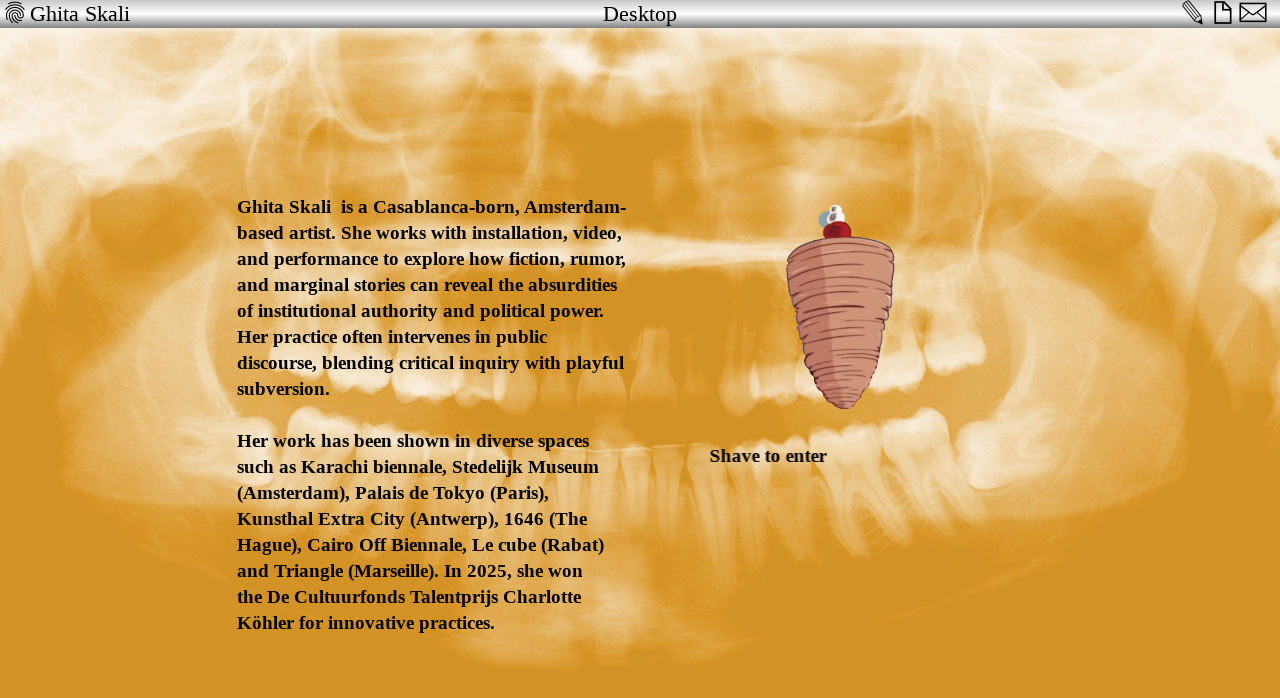

--- FILE ---
content_type: text/html; charset=UTF-8
request_url: https://ghitaskali.com/Ghita-Skali
body_size: 31288
content:
<!DOCTYPE html>
<!-- 

        Running on cargo.site

-->
<html lang="en" data-predefined-style="true" data-css-presets="true" data-css-preset data-typography-preset>
	<head>
<script>
				var __cargo_context__ = 'live';
				var __cargo_js_ver__ = 'c=2837859173';
				var __cargo_maint__ = false;
				
				
			</script>
					<meta http-equiv="X-UA-Compatible" content="IE=edge,chrome=1">
		<meta http-equiv="Content-Type" content="text/html; charset=utf-8">
		<meta name="viewport" content="initial-scale=1.0, maximum-scale=1.0, user-scalable=no">
		
			<meta name="robots" content="index,follow">
		<title>Ghita Skali</title>
		<meta name="description" content="Cargo">
		
		<link rel="preconnect" href="https://static.cargo.site" crossorigin>
		<link rel="preconnect" href="https://freight.cargo.site" crossorigin>
		
		<!--<link rel="preload" href="https://static.cargo.site/assets/social/IconFont-Regular-0.9.3.woff2" as="font" type="font/woff" crossorigin>-->

		

		<link href="https://freight.cargo.site/t/original/i/66c0ba5bc9e8d0cb7a1ff6e0462518129f53b9d31e4c6b48c5fe95b173d55e79/watermelon-fruit-icon.ico" rel="shortcut icon">
		<link href="https://ghitaskali.com/rss" rel="alternate" type="application/rss+xml" title="Ghita Skali feed">

		<link href="https://ghitaskali.com/stylesheet?c=2837859173&1711117660" id="member_stylesheet" rel="stylesheet" type="text/css" />
<style id="">@font-face{font-family:Icons;src:url(https://static.cargo.site/assets/social/IconFont-Regular-0.9.3.woff2);unicode-range:U+E000-E15C,U+F0000,U+FE0E}@font-face{font-family:Icons;src:url(https://static.cargo.site/assets/social/IconFont-Regular-0.9.3.woff2);font-weight:240;unicode-range:U+E000-E15C,U+F0000,U+FE0E}@font-face{font-family:Icons;src:url(https://static.cargo.site/assets/social/IconFont-Regular-0.9.3.woff2);unicode-range:U+E000-E15C,U+F0000,U+FE0E;font-weight:400}@font-face{font-family:Icons;src:url(https://static.cargo.site/assets/social/IconFont-Regular-0.9.3.woff2);unicode-range:U+E000-E15C,U+F0000,U+FE0E;font-weight:600}@font-face{font-family:Icons;src:url(https://static.cargo.site/assets/social/IconFont-Regular-0.9.3.woff2);unicode-range:U+E000-E15C,U+F0000,U+FE0E;font-weight:800}@font-face{font-family:Icons;src:url(https://static.cargo.site/assets/social/IconFont-Regular-0.9.3.woff2);unicode-range:U+E000-E15C,U+F0000,U+FE0E;font-style:italic}@font-face{font-family:Icons;src:url(https://static.cargo.site/assets/social/IconFont-Regular-0.9.3.woff2);unicode-range:U+E000-E15C,U+F0000,U+FE0E;font-weight:200;font-style:italic}@font-face{font-family:Icons;src:url(https://static.cargo.site/assets/social/IconFont-Regular-0.9.3.woff2);unicode-range:U+E000-E15C,U+F0000,U+FE0E;font-weight:400;font-style:italic}@font-face{font-family:Icons;src:url(https://static.cargo.site/assets/social/IconFont-Regular-0.9.3.woff2);unicode-range:U+E000-E15C,U+F0000,U+FE0E;font-weight:600;font-style:italic}@font-face{font-family:Icons;src:url(https://static.cargo.site/assets/social/IconFont-Regular-0.9.3.woff2);unicode-range:U+E000-E15C,U+F0000,U+FE0E;font-weight:800;font-style:italic}body.iconfont-loading,body.iconfont-loading *{color:transparent!important}body{-moz-osx-font-smoothing:grayscale;-webkit-font-smoothing:antialiased;-webkit-text-size-adjust:none}body.no-scroll{overflow:hidden}/*!
 * Content
 */.page{word-wrap:break-word}:focus{outline:0}.pointer-events-none{pointer-events:none}.pointer-events-auto{pointer-events:auto}.pointer-events-none .page_content .audio-player,.pointer-events-none .page_content .shop_product,.pointer-events-none .page_content a,.pointer-events-none .page_content audio,.pointer-events-none .page_content button,.pointer-events-none .page_content details,.pointer-events-none .page_content iframe,.pointer-events-none .page_content img,.pointer-events-none .page_content input,.pointer-events-none .page_content video{pointer-events:auto}.pointer-events-none .page_content *>a,.pointer-events-none .page_content>a{position:relative}s *{text-transform:inherit}#toolset{position:fixed;bottom:10px;right:10px;z-index:8}.mobile #toolset,.template_site_inframe #toolset{display:none}#toolset a{display:block;height:24px;width:24px;margin:0;padding:0;text-decoration:none;background:rgba(0,0,0,.2)}#toolset a:hover{background:rgba(0,0,0,.8)}[data-adminview] #toolset a,[data-adminview] #toolset_admin a{background:rgba(0,0,0,.04);pointer-events:none;cursor:default}#toolset_admin a:active{background:rgba(0,0,0,.7)}#toolset_admin a svg>*{transform:scale(1.1) translate(0,-.5px);transform-origin:50% 50%}#toolset_admin a svg{pointer-events:none;width:100%!important;height:auto!important}#following-container{overflow:auto;-webkit-overflow-scrolling:touch}#following-container iframe{height:100%;width:100%;position:absolute;top:0;left:0;right:0;bottom:0}:root{--following-width:-400px;--following-animation-duration:450ms}@keyframes following-open{0%{transform:translateX(0)}100%{transform:translateX(var(--following-width))}}@keyframes following-open-inverse{0%{transform:translateX(0)}100%{transform:translateX(calc(-1 * var(--following-width)))}}@keyframes following-close{0%{transform:translateX(var(--following-width))}100%{transform:translateX(0)}}@keyframes following-close-inverse{0%{transform:translateX(calc(-1 * var(--following-width)))}100%{transform:translateX(0)}}body.animate-left{animation:following-open var(--following-animation-duration);animation-fill-mode:both;animation-timing-function:cubic-bezier(.24,1,.29,1)}#following-container.animate-left{animation:following-close-inverse var(--following-animation-duration);animation-fill-mode:both;animation-timing-function:cubic-bezier(.24,1,.29,1)}#following-container.animate-left #following-frame{animation:following-close var(--following-animation-duration);animation-fill-mode:both;animation-timing-function:cubic-bezier(.24,1,.29,1)}body.animate-right{animation:following-close var(--following-animation-duration);animation-fill-mode:both;animation-timing-function:cubic-bezier(.24,1,.29,1)}#following-container.animate-right{animation:following-open-inverse var(--following-animation-duration);animation-fill-mode:both;animation-timing-function:cubic-bezier(.24,1,.29,1)}#following-container.animate-right #following-frame{animation:following-open var(--following-animation-duration);animation-fill-mode:both;animation-timing-function:cubic-bezier(.24,1,.29,1)}.slick-slider{position:relative;display:block;-moz-box-sizing:border-box;box-sizing:border-box;-webkit-user-select:none;-moz-user-select:none;-ms-user-select:none;user-select:none;-webkit-touch-callout:none;-khtml-user-select:none;-ms-touch-action:pan-y;touch-action:pan-y;-webkit-tap-highlight-color:transparent}.slick-list{position:relative;display:block;overflow:hidden;margin:0;padding:0}.slick-list:focus{outline:0}.slick-list.dragging{cursor:pointer;cursor:hand}.slick-slider .slick-list,.slick-slider .slick-track{transform:translate3d(0,0,0);will-change:transform}.slick-track{position:relative;top:0;left:0;display:block}.slick-track:after,.slick-track:before{display:table;content:'';width:1px;height:1px;margin-top:-1px;margin-left:-1px}.slick-track:after{clear:both}.slick-loading .slick-track{visibility:hidden}.slick-slide{display:none;float:left;height:100%;min-height:1px}[dir=rtl] .slick-slide{float:right}.content .slick-slide img{display:inline-block}.content .slick-slide img:not(.image-zoom){cursor:pointer}.content .scrub .slick-list,.content .scrub .slick-slide img:not(.image-zoom){cursor:ew-resize}body.slideshow-scrub-dragging *{cursor:ew-resize!important}.content .slick-slide img:not([src]),.content .slick-slide img[src='']{width:100%;height:auto}.slick-slide.slick-loading img{display:none}.slick-slide.dragging img{pointer-events:none}.slick-initialized .slick-slide{display:block}.slick-loading .slick-slide{visibility:hidden}.slick-vertical .slick-slide{display:block;height:auto;border:1px solid transparent}.slick-arrow.slick-hidden{display:none}.slick-arrow{position:absolute;z-index:9;width:0;top:0;height:100%;cursor:pointer;will-change:opacity;-webkit-transition:opacity 333ms cubic-bezier(.4,0,.22,1);transition:opacity 333ms cubic-bezier(.4,0,.22,1)}.slick-arrow.hidden{opacity:0}.slick-arrow svg{position:absolute;width:36px;height:36px;top:0;left:0;right:0;bottom:0;margin:auto;transform:translate(.25px,.25px)}.slick-arrow svg.right-arrow{transform:translate(.25px,.25px) scaleX(-1)}.slick-arrow svg:active{opacity:.75}.slick-arrow svg .arrow-shape{fill:none!important;stroke:#fff;stroke-linecap:square}.slick-arrow svg .arrow-outline{fill:none!important;stroke-width:2.5px;stroke:rgba(0,0,0,.6);stroke-linecap:square}.slick-arrow.slick-next{right:0;text-align:right}.slick-next svg,.wallpaper-navigation .slick-next svg{margin-right:10px}.mobile .slick-next svg{margin-right:10px}.slick-arrow.slick-prev{text-align:left}.slick-prev svg,.wallpaper-navigation .slick-prev svg{margin-left:10px}.mobile .slick-prev svg{margin-left:10px}.loading_animation{display:none;vertical-align:middle;z-index:15;line-height:0;pointer-events:none;border-radius:100%}.loading_animation.hidden{display:none}.loading_animation.pulsing{opacity:0;display:inline-block;animation-delay:.1s;-webkit-animation-delay:.1s;-moz-animation-delay:.1s;animation-duration:12s;animation-iteration-count:infinite;animation:fade-pulse-in .5s ease-in-out;-moz-animation:fade-pulse-in .5s ease-in-out;-webkit-animation:fade-pulse-in .5s ease-in-out;-webkit-animation-fill-mode:forwards;-moz-animation-fill-mode:forwards;animation-fill-mode:forwards}.loading_animation.pulsing.no-delay{animation-delay:0s;-webkit-animation-delay:0s;-moz-animation-delay:0s}.loading_animation div{border-radius:100%}.loading_animation div svg{max-width:100%;height:auto}.loading_animation div,.loading_animation div svg{width:20px;height:20px}.loading_animation.full-width svg{width:100%;height:auto}.loading_animation.full-width.big svg{width:100px;height:100px}.loading_animation div svg>*{fill:#ccc}.loading_animation div{-webkit-animation:spin-loading 12s ease-out;-webkit-animation-iteration-count:infinite;-moz-animation:spin-loading 12s ease-out;-moz-animation-iteration-count:infinite;animation:spin-loading 12s ease-out;animation-iteration-count:infinite}.loading_animation.hidden{display:none}[data-backdrop] .loading_animation{position:absolute;top:15px;left:15px;z-index:99}.loading_animation.position-absolute.middle{top:calc(50% - 10px);left:calc(50% - 10px)}.loading_animation.position-absolute.topleft{top:0;left:0}.loading_animation.position-absolute.middleright{top:calc(50% - 10px);right:1rem}.loading_animation.position-absolute.middleleft{top:calc(50% - 10px);left:1rem}.loading_animation.gray div svg>*{fill:#999}.loading_animation.gray-dark div svg>*{fill:#666}.loading_animation.gray-darker div svg>*{fill:#555}.loading_animation.gray-light div svg>*{fill:#ccc}.loading_animation.white div svg>*{fill:rgba(255,255,255,.85)}.loading_animation.blue div svg>*{fill:#698fff}.loading_animation.inline{display:inline-block;margin-bottom:.5ex}.loading_animation.inline.left{margin-right:.5ex}@-webkit-keyframes fade-pulse-in{0%{opacity:0}50%{opacity:.5}100%{opacity:1}}@-moz-keyframes fade-pulse-in{0%{opacity:0}50%{opacity:.5}100%{opacity:1}}@keyframes fade-pulse-in{0%{opacity:0}50%{opacity:.5}100%{opacity:1}}@-webkit-keyframes pulsate{0%{opacity:1}50%{opacity:0}100%{opacity:1}}@-moz-keyframes pulsate{0%{opacity:1}50%{opacity:0}100%{opacity:1}}@keyframes pulsate{0%{opacity:1}50%{opacity:0}100%{opacity:1}}@-webkit-keyframes spin-loading{0%{transform:rotate(0)}9%{transform:rotate(1050deg)}18%{transform:rotate(-1090deg)}20%{transform:rotate(-1080deg)}23%{transform:rotate(-1080deg)}28%{transform:rotate(-1095deg)}29%{transform:rotate(-1065deg)}34%{transform:rotate(-1080deg)}35%{transform:rotate(-1050deg)}40%{transform:rotate(-1065deg)}41%{transform:rotate(-1035deg)}44%{transform:rotate(-1035deg)}47%{transform:rotate(-2160deg)}50%{transform:rotate(-2160deg)}56%{transform:rotate(45deg)}60%{transform:rotate(45deg)}80%{transform:rotate(6120deg)}100%{transform:rotate(0)}}@keyframes spin-loading{0%{transform:rotate(0)}9%{transform:rotate(1050deg)}18%{transform:rotate(-1090deg)}20%{transform:rotate(-1080deg)}23%{transform:rotate(-1080deg)}28%{transform:rotate(-1095deg)}29%{transform:rotate(-1065deg)}34%{transform:rotate(-1080deg)}35%{transform:rotate(-1050deg)}40%{transform:rotate(-1065deg)}41%{transform:rotate(-1035deg)}44%{transform:rotate(-1035deg)}47%{transform:rotate(-2160deg)}50%{transform:rotate(-2160deg)}56%{transform:rotate(45deg)}60%{transform:rotate(45deg)}80%{transform:rotate(6120deg)}100%{transform:rotate(0)}}[grid-row]{align-items:flex-start;box-sizing:border-box;display:-webkit-box;display:-webkit-flex;display:-ms-flexbox;display:flex;-webkit-flex-wrap:wrap;-ms-flex-wrap:wrap;flex-wrap:wrap}[grid-col]{box-sizing:border-box}[grid-row] [grid-col].empty:after{content:"\0000A0";cursor:text}body.mobile[data-adminview=content-editproject] [grid-row] [grid-col].empty:after{display:none}[grid-col=auto]{-webkit-box-flex:1;-webkit-flex:1;-ms-flex:1;flex:1}[grid-col=x12]{width:100%}[grid-col=x11]{width:50%}[grid-col=x10]{width:33.33%}[grid-col=x9]{width:25%}[grid-col=x8]{width:20%}[grid-col=x7]{width:16.666666667%}[grid-col=x6]{width:14.285714286%}[grid-col=x5]{width:12.5%}[grid-col=x4]{width:11.111111111%}[grid-col=x3]{width:10%}[grid-col=x2]{width:9.090909091%}[grid-col=x1]{width:8.333333333%}[grid-col="1"]{width:8.33333%}[grid-col="2"]{width:16.66667%}[grid-col="3"]{width:25%}[grid-col="4"]{width:33.33333%}[grid-col="5"]{width:41.66667%}[grid-col="6"]{width:50%}[grid-col="7"]{width:58.33333%}[grid-col="8"]{width:66.66667%}[grid-col="9"]{width:75%}[grid-col="10"]{width:83.33333%}[grid-col="11"]{width:91.66667%}[grid-col="12"]{width:100%}body.mobile [grid-responsive] [grid-col]{width:100%;-webkit-box-flex:none;-webkit-flex:none;-ms-flex:none;flex:none}[data-ce-host=true][contenteditable=true] [grid-pad]{pointer-events:none}[data-ce-host=true][contenteditable=true] [grid-pad]>*{pointer-events:auto}[grid-pad="0"]{padding:0}[grid-pad="0.25"]{padding:.125rem}[grid-pad="0.5"]{padding:.25rem}[grid-pad="0.75"]{padding:.375rem}[grid-pad="1"]{padding:.5rem}[grid-pad="1.25"]{padding:.625rem}[grid-pad="1.5"]{padding:.75rem}[grid-pad="1.75"]{padding:.875rem}[grid-pad="2"]{padding:1rem}[grid-pad="2.5"]{padding:1.25rem}[grid-pad="3"]{padding:1.5rem}[grid-pad="3.5"]{padding:1.75rem}[grid-pad="4"]{padding:2rem}[grid-pad="5"]{padding:2.5rem}[grid-pad="6"]{padding:3rem}[grid-pad="7"]{padding:3.5rem}[grid-pad="8"]{padding:4rem}[grid-pad="9"]{padding:4.5rem}[grid-pad="10"]{padding:5rem}[grid-gutter="0"]{margin:0}[grid-gutter="0.5"]{margin:-.25rem}[grid-gutter="1"]{margin:-.5rem}[grid-gutter="1.5"]{margin:-.75rem}[grid-gutter="2"]{margin:-1rem}[grid-gutter="2.5"]{margin:-1.25rem}[grid-gutter="3"]{margin:-1.5rem}[grid-gutter="3.5"]{margin:-1.75rem}[grid-gutter="4"]{margin:-2rem}[grid-gutter="5"]{margin:-2.5rem}[grid-gutter="6"]{margin:-3rem}[grid-gutter="7"]{margin:-3.5rem}[grid-gutter="8"]{margin:-4rem}[grid-gutter="10"]{margin:-5rem}[grid-gutter="12"]{margin:-6rem}[grid-gutter="14"]{margin:-7rem}[grid-gutter="16"]{margin:-8rem}[grid-gutter="18"]{margin:-9rem}[grid-gutter="20"]{margin:-10rem}small{max-width:100%;text-decoration:inherit}img:not([src]),img[src='']{outline:1px solid rgba(177,177,177,.4);outline-offset:-1px;content:url([data-uri])}img.image-zoom{cursor:-webkit-zoom-in;cursor:-moz-zoom-in;cursor:zoom-in}#imprimatur{color:#333;font-size:10px;font-family:-apple-system,BlinkMacSystemFont,"Segoe UI",Roboto,Oxygen,Ubuntu,Cantarell,"Open Sans","Helvetica Neue",sans-serif,"Sans Serif",Icons;/*!System*/position:fixed;opacity:.3;right:-28px;bottom:160px;transform:rotate(270deg);-ms-transform:rotate(270deg);-webkit-transform:rotate(270deg);z-index:8;text-transform:uppercase;color:#999;opacity:.5;padding-bottom:2px;text-decoration:none}.mobile #imprimatur{display:none}bodycopy cargo-link a{font-family:-apple-system,BlinkMacSystemFont,"Segoe UI",Roboto,Oxygen,Ubuntu,Cantarell,"Open Sans","Helvetica Neue",sans-serif,"Sans Serif",Icons;/*!System*/font-size:12px;font-style:normal;font-weight:400;transform:rotate(270deg);text-decoration:none;position:fixed!important;right:-27px;bottom:100px;text-decoration:none;letter-spacing:normal;background:0 0;border:0;border-bottom:0;outline:0}/*! PhotoSwipe Default UI CSS by Dmitry Semenov | photoswipe.com | MIT license */.pswp--has_mouse .pswp__button--arrow--left,.pswp--has_mouse .pswp__button--arrow--right,.pswp__ui{visibility:visible}.pswp--minimal--dark .pswp__top-bar,.pswp__button{background:0 0}.pswp,.pswp__bg,.pswp__container,.pswp__img--placeholder,.pswp__zoom-wrap,.quick-view-navigation{-webkit-backface-visibility:hidden}.pswp__button{cursor:pointer;opacity:1;-webkit-appearance:none;transition:opacity .2s;-webkit-box-shadow:none;box-shadow:none}.pswp__button-close>svg{top:10px;right:10px;margin-left:auto}.pswp--touch .quick-view-navigation{display:none}.pswp__ui{-webkit-font-smoothing:auto;opacity:1;z-index:1550}.quick-view-navigation{will-change:opacity;-webkit-transition:opacity 333ms cubic-bezier(.4,0,.22,1);transition:opacity 333ms cubic-bezier(.4,0,.22,1)}.quick-view-navigation .pswp__group .pswp__button{pointer-events:auto}.pswp__button>svg{position:absolute;width:36px;height:36px}.quick-view-navigation .pswp__group:active svg{opacity:.75}.pswp__button svg .shape-shape{fill:#fff}.pswp__button svg .shape-outline{fill:#000}.pswp__button-prev>svg{top:0;bottom:0;left:10px;margin:auto}.pswp__button-next>svg{top:0;bottom:0;right:10px;margin:auto}.quick-view-navigation .pswp__group .pswp__button-prev{position:absolute;left:0;top:0;width:0;height:100%}.quick-view-navigation .pswp__group .pswp__button-next{position:absolute;right:0;top:0;width:0;height:100%}.quick-view-navigation .close-button,.quick-view-navigation .left-arrow,.quick-view-navigation .right-arrow{transform:translate(.25px,.25px)}.quick-view-navigation .right-arrow{transform:translate(.25px,.25px) scaleX(-1)}.pswp__button svg .shape-outline{fill:transparent!important;stroke:#000;stroke-width:2.5px;stroke-linecap:square}.pswp__button svg .shape-shape{fill:transparent!important;stroke:#fff;stroke-width:1.5px;stroke-linecap:square}.pswp__bg,.pswp__scroll-wrap,.pswp__zoom-wrap{width:100%;position:absolute}.quick-view-navigation .pswp__group .pswp__button-close{margin:0}.pswp__container,.pswp__item,.pswp__zoom-wrap{right:0;bottom:0;top:0;position:absolute;left:0}.pswp__ui--hidden .pswp__button{opacity:.001}.pswp__ui--hidden .pswp__button,.pswp__ui--hidden .pswp__button *{pointer-events:none}.pswp .pswp__ui.pswp__ui--displaynone{display:none}.pswp__element--disabled{display:none!important}/*! PhotoSwipe main CSS by Dmitry Semenov | photoswipe.com | MIT license */.pswp{position:fixed;display:none;height:100%;width:100%;top:0;left:0;right:0;bottom:0;margin:auto;-ms-touch-action:none;touch-action:none;z-index:9999999;-webkit-text-size-adjust:100%;line-height:initial;letter-spacing:initial;outline:0}.pswp img{max-width:none}.pswp--zoom-disabled .pswp__img{cursor:default!important}.pswp--animate_opacity{opacity:.001;will-change:opacity;-webkit-transition:opacity 333ms cubic-bezier(.4,0,.22,1);transition:opacity 333ms cubic-bezier(.4,0,.22,1)}.pswp--open{display:block}.pswp--zoom-allowed .pswp__img{cursor:-webkit-zoom-in;cursor:-moz-zoom-in;cursor:zoom-in}.pswp--zoomed-in .pswp__img{cursor:-webkit-grab;cursor:-moz-grab;cursor:grab}.pswp--dragging .pswp__img{cursor:-webkit-grabbing;cursor:-moz-grabbing;cursor:grabbing}.pswp__bg{left:0;top:0;height:100%;opacity:0;transform:translateZ(0);will-change:opacity}.pswp__scroll-wrap{left:0;top:0;height:100%}.pswp__container,.pswp__zoom-wrap{-ms-touch-action:none;touch-action:none}.pswp__container,.pswp__img{-webkit-user-select:none;-moz-user-select:none;-ms-user-select:none;user-select:none;-webkit-tap-highlight-color:transparent;-webkit-touch-callout:none}.pswp__zoom-wrap{-webkit-transform-origin:left top;-ms-transform-origin:left top;transform-origin:left top;-webkit-transition:-webkit-transform 222ms cubic-bezier(.4,0,.22,1);transition:transform 222ms cubic-bezier(.4,0,.22,1)}.pswp__bg{-webkit-transition:opacity 222ms cubic-bezier(.4,0,.22,1);transition:opacity 222ms cubic-bezier(.4,0,.22,1)}.pswp--animated-in .pswp__bg,.pswp--animated-in .pswp__zoom-wrap{-webkit-transition:none;transition:none}.pswp--hide-overflow .pswp__scroll-wrap,.pswp--hide-overflow.pswp{overflow:hidden}.pswp__img{position:absolute;width:auto;height:auto;top:0;left:0}.pswp__img--placeholder--blank{background:#222}.pswp--ie .pswp__img{width:100%!important;height:auto!important;left:0;top:0}.pswp__ui--idle{opacity:0}.pswp__error-msg{position:absolute;left:0;top:50%;width:100%;text-align:center;font-size:14px;line-height:16px;margin-top:-8px;color:#ccc}.pswp__error-msg a{color:#ccc;text-decoration:underline}.pswp__error-msg{font-family:-apple-system,BlinkMacSystemFont,"Segoe UI",Roboto,Oxygen,Ubuntu,Cantarell,"Open Sans","Helvetica Neue",sans-serif}.quick-view.mouse-down .iframe-item{pointer-events:none!important}.quick-view-caption-positioner{pointer-events:none;width:100%;height:100%}.quick-view-caption-wrapper{margin:auto;position:absolute;bottom:0;left:0;right:0}.quick-view-horizontal-align-left .quick-view-caption-wrapper{margin-left:0}.quick-view-horizontal-align-right .quick-view-caption-wrapper{margin-right:0}[data-quick-view-caption]{transition:.1s opacity ease-in-out;position:absolute;bottom:0;left:0;right:0}.quick-view-horizontal-align-left [data-quick-view-caption]{text-align:left}.quick-view-horizontal-align-right [data-quick-view-caption]{text-align:right}.quick-view-caption{transition:.1s opacity ease-in-out}.quick-view-caption>*{display:inline-block}.quick-view-caption *{pointer-events:auto}.quick-view-caption.hidden{opacity:0}.shop_product .dropdown_wrapper{flex:0 0 100%;position:relative}.shop_product select{appearance:none;-moz-appearance:none;-webkit-appearance:none;outline:0;-webkit-font-smoothing:antialiased;-moz-osx-font-smoothing:grayscale;cursor:pointer;border-radius:0;white-space:nowrap;overflow:hidden!important;text-overflow:ellipsis}.shop_product select.dropdown::-ms-expand{display:none}.shop_product a{cursor:pointer;border-bottom:none;text-decoration:none}.shop_product a.out-of-stock{pointer-events:none}body.audio-player-dragging *{cursor:ew-resize!important}.audio-player{display:inline-flex;flex:1 0 calc(100% - 2px);width:calc(100% - 2px)}.audio-player .button{height:100%;flex:0 0 3.3rem;display:flex}.audio-player .separator{left:3.3rem;height:100%}.audio-player .buffer{width:0%;height:100%;transition:left .3s linear,width .3s linear}.audio-player.seeking .buffer{transition:left 0s,width 0s}.audio-player.seeking{user-select:none;-webkit-user-select:none;cursor:ew-resize}.audio-player.seeking *{user-select:none;-webkit-user-select:none;cursor:ew-resize}.audio-player .bar{overflow:hidden;display:flex;justify-content:space-between;align-content:center;flex-grow:1}.audio-player .progress{width:0%;height:100%;transition:width .3s linear}.audio-player.seeking .progress{transition:width 0s}.audio-player .pause,.audio-player .play{cursor:pointer;height:100%}.audio-player .note-icon{margin:auto 0;order:2;flex:0 1 auto}.audio-player .title{white-space:nowrap;overflow:hidden;text-overflow:ellipsis;pointer-events:none;user-select:none;padding:.5rem 0 .5rem 1rem;margin:auto auto auto 0;flex:0 3 auto;min-width:0;width:100%}.audio-player .total-time{flex:0 1 auto;margin:auto 0}.audio-player .current-time,.audio-player .play-text{flex:0 1 auto;margin:auto 0}.audio-player .stream-anim{user-select:none;margin:auto auto auto 0}.audio-player .stream-anim span{display:inline-block}.audio-player .buffer,.audio-player .current-time,.audio-player .note-svg,.audio-player .play-text,.audio-player .separator,.audio-player .total-time{user-select:none;pointer-events:none}.audio-player .buffer,.audio-player .play-text,.audio-player .progress{position:absolute}.audio-player,.audio-player .bar,.audio-player .button,.audio-player .current-time,.audio-player .note-icon,.audio-player .pause,.audio-player .play,.audio-player .total-time{position:relative}body.mobile .audio-player,body.mobile .audio-player *{-webkit-touch-callout:none}#standalone-admin-frame{border:0;width:400px;position:absolute;right:0;top:0;height:100vh;z-index:99}body[standalone-admin=true] #standalone-admin-frame{transform:translate(0,0)}body[standalone-admin=true] .main_container{width:calc(100% - 400px)}body[standalone-admin=false] #standalone-admin-frame{transform:translate(100%,0)}body[standalone-admin=false] .main_container{width:100%}.toggle_standaloneAdmin{position:fixed;top:0;right:400px;height:40px;width:40px;z-index:999;cursor:pointer;background-color:rgba(0,0,0,.4)}.toggle_standaloneAdmin:active{opacity:.7}body[standalone-admin=false] .toggle_standaloneAdmin{right:0}.toggle_standaloneAdmin *{color:#fff;fill:#fff}.toggle_standaloneAdmin svg{padding:6px;width:100%;height:100%;opacity:.85}body[standalone-admin=false] .toggle_standaloneAdmin #close,body[standalone-admin=true] .toggle_standaloneAdmin #backdropsettings{display:none}.toggle_standaloneAdmin>div{width:100%;height:100%}#admin_toggle_button{position:fixed;top:50%;transform:translate(0,-50%);right:400px;height:36px;width:12px;z-index:999;cursor:pointer;background-color:rgba(0,0,0,.09);padding-left:2px;margin-right:5px}#admin_toggle_button .bar{content:'';background:rgba(0,0,0,.09);position:fixed;width:5px;bottom:0;top:0;z-index:10}#admin_toggle_button:active{background:rgba(0,0,0,.065)}#admin_toggle_button *{color:#fff;fill:#fff}#admin_toggle_button svg{padding:0;width:16px;height:36px;margin-left:1px;opacity:1}#admin_toggle_button svg *{fill:#fff;opacity:1}#admin_toggle_button[data-state=closed] .toggle_admin_close{display:none}#admin_toggle_button[data-state=closed],#admin_toggle_button[data-state=closed] .toggle_admin_open{width:20px;cursor:pointer;margin:0}#admin_toggle_button[data-state=closed] svg{margin-left:2px}#admin_toggle_button[data-state=open] .toggle_admin_open{display:none}select,select *{text-rendering:auto!important}b b{font-weight:inherit}*{-webkit-box-sizing:border-box;-moz-box-sizing:border-box;box-sizing:border-box}customhtml>*{position:relative;z-index:10}body,html{min-height:100vh;margin:0;padding:0}html{touch-action:manipulation;position:relative;background-color:#fff}.main_container{min-height:100vh;width:100%;overflow:hidden}.container{display:-webkit-box;display:-webkit-flex;display:-moz-box;display:-ms-flexbox;display:flex;-webkit-flex-wrap:wrap;-moz-flex-wrap:wrap;-ms-flex-wrap:wrap;flex-wrap:wrap;max-width:100%;width:100%;overflow:visible}.container{align-items:flex-start;-webkit-align-items:flex-start}.page{z-index:2}.page ul li>text-limit{display:block}.content,.content_container,.pinned{-webkit-flex:1 0 auto;-moz-flex:1 0 auto;-ms-flex:1 0 auto;flex:1 0 auto;max-width:100%}.content_container{width:100%}.content_container.full_height{min-height:100vh}.page_background{position:absolute;top:0;left:0;width:100%;height:100%}.page_container{position:relative;overflow:visible;width:100%}.backdrop{position:absolute;top:0;z-index:1;width:100%;height:100%;max-height:100vh}.backdrop>div{position:absolute;top:0;left:0;width:100%;height:100%;-webkit-backface-visibility:hidden;backface-visibility:hidden;transform:translate3d(0,0,0);contain:strict}[data-backdrop].backdrop>div[data-overflowing]{max-height:100vh;position:absolute;top:0;left:0}body.mobile [split-responsive]{display:flex;flex-direction:column}body.mobile [split-responsive] .container{width:100%;order:2}body.mobile [split-responsive] .backdrop{position:relative;height:50vh;width:100%;order:1}body.mobile [split-responsive] [data-auxiliary].backdrop{position:absolute;height:50vh;width:100%;order:1}.page{position:relative;z-index:2}img[data-align=left]{float:left}img[data-align=right]{float:right}[data-rotation]{transform-origin:center center}.content .page_content:not([contenteditable=true]) [data-draggable]{pointer-events:auto!important;backface-visibility:hidden}.preserve-3d{-moz-transform-style:preserve-3d;transform-style:preserve-3d}.content .page_content:not([contenteditable=true]) [data-draggable] iframe{pointer-events:none!important}.dragging-active iframe{pointer-events:none!important}.content .page_content:not([contenteditable=true]) [data-draggable]:active{opacity:1}.content .scroll-transition-fade{transition:transform 1s ease-in-out,opacity .8s ease-in-out}.content .scroll-transition-fade.below-viewport{opacity:0;transform:translateY(40px)}.mobile.full_width .page_container:not([split-layout]) .container_width{width:100%}[data-view=pinned_bottom] .bottom_pin_invisibility{visibility:hidden}.pinned{position:relative;width:100%}.pinned .page_container.accommodate:not(.fixed):not(.overlay){z-index:2}.pinned .page_container.overlay{position:absolute;z-index:4}.pinned .page_container.overlay.fixed{position:fixed}.pinned .page_container.overlay.fixed .page{max-height:100vh;-webkit-overflow-scrolling:touch}.pinned .page_container.overlay.fixed .page.allow-scroll{overflow-y:auto;overflow-x:hidden}.pinned .page_container.overlay.fixed .page.allow-scroll{align-items:flex-start;-webkit-align-items:flex-start}.pinned .page_container .page.allow-scroll::-webkit-scrollbar{width:0;background:0 0;display:none}.pinned.pinned_top .page_container.overlay{left:0;top:0}.pinned.pinned_bottom .page_container.overlay{left:0;bottom:0}div[data-container=set]:empty{margin-top:1px}.thumbnails{position:relative;z-index:1}[thumbnails=grid]{align-items:baseline}[thumbnails=justify] .thumbnail{box-sizing:content-box}[thumbnails][data-padding-zero] .thumbnail{margin-bottom:-1px}[thumbnails=montessori] .thumbnail{pointer-events:auto;position:absolute}[thumbnails] .thumbnail>a{display:block;text-decoration:none}[thumbnails=montessori]{height:0}[thumbnails][data-resizing],[thumbnails][data-resizing] *{cursor:nwse-resize}[thumbnails] .thumbnail .resize-handle{cursor:nwse-resize;width:26px;height:26px;padding:5px;position:absolute;opacity:.75;right:-1px;bottom:-1px;z-index:100}[thumbnails][data-resizing] .resize-handle{display:none}[thumbnails] .thumbnail .resize-handle svg{position:absolute;top:0;left:0}[thumbnails] .thumbnail .resize-handle:hover{opacity:1}[data-can-move].thumbnail .resize-handle svg .resize_path_outline{fill:#fff}[data-can-move].thumbnail .resize-handle svg .resize_path{fill:#000}[thumbnails=montessori] .thumbnail_sizer{height:0;width:100%;position:relative;padding-bottom:100%;pointer-events:none}[thumbnails] .thumbnail img{display:block;min-height:3px;margin-bottom:0}[thumbnails] .thumbnail img:not([src]),img[src=""]{margin:0!important;width:100%;min-height:3px;height:100%!important;position:absolute}[aspect-ratio="1x1"].thumb_image{height:0;padding-bottom:100%;overflow:hidden}[aspect-ratio="4x3"].thumb_image{height:0;padding-bottom:75%;overflow:hidden}[aspect-ratio="16x9"].thumb_image{height:0;padding-bottom:56.25%;overflow:hidden}[thumbnails] .thumb_image{width:100%;position:relative}[thumbnails][thumbnail-vertical-align=top]{align-items:flex-start}[thumbnails][thumbnail-vertical-align=middle]{align-items:center}[thumbnails][thumbnail-vertical-align=bottom]{align-items:baseline}[thumbnails][thumbnail-horizontal-align=left]{justify-content:flex-start}[thumbnails][thumbnail-horizontal-align=middle]{justify-content:center}[thumbnails][thumbnail-horizontal-align=right]{justify-content:flex-end}.thumb_image.default_image>svg{position:absolute;top:0;left:0;bottom:0;right:0;width:100%;height:100%}.thumb_image.default_image{outline:1px solid #ccc;outline-offset:-1px;position:relative}.mobile.full_width [data-view=Thumbnail] .thumbnails_width{width:100%}.content [data-draggable] a:active,.content [data-draggable] img:active{opacity:initial}.content .draggable-dragging{opacity:initial}[data-draggable].draggable_visible{visibility:visible}[data-draggable].draggable_hidden{visibility:hidden}.gallery_card [data-draggable],.marquee [data-draggable]{visibility:inherit}[data-draggable]{visibility:visible;background-color:rgba(0,0,0,.003)}#site_menu_panel_container .image-gallery:not(.initialized){height:0;padding-bottom:100%;min-height:initial}.image-gallery:not(.initialized){min-height:100vh;visibility:hidden;width:100%}.image-gallery .gallery_card img{display:block;width:100%;height:auto}.image-gallery .gallery_card{transform-origin:center}.image-gallery .gallery_card.dragging{opacity:.1;transform:initial!important}.image-gallery:not([image-gallery=slideshow]) .gallery_card iframe:only-child,.image-gallery:not([image-gallery=slideshow]) .gallery_card video:only-child{width:100%;height:100%;top:0;left:0;position:absolute}.image-gallery[image-gallery=slideshow] .gallery_card video[muted][autoplay]:not([controls]),.image-gallery[image-gallery=slideshow] .gallery_card video[muted][data-autoplay]:not([controls]){pointer-events:none}.image-gallery [image-gallery-pad="0"] video:only-child{object-fit:cover;height:calc(100% + 1px)}div.image-gallery>a,div.image-gallery>iframe,div.image-gallery>img,div.image-gallery>video{display:none}[image-gallery-row]{align-items:flex-start;box-sizing:border-box;display:-webkit-box;display:-webkit-flex;display:-ms-flexbox;display:flex;-webkit-flex-wrap:wrap;-ms-flex-wrap:wrap;flex-wrap:wrap}.image-gallery .gallery_card_image{width:100%;position:relative}[data-predefined-style=true] .image-gallery a.gallery_card{display:block;border:none}[image-gallery-col]{box-sizing:border-box}[image-gallery-col=x12]{width:100%}[image-gallery-col=x11]{width:50%}[image-gallery-col=x10]{width:33.33%}[image-gallery-col=x9]{width:25%}[image-gallery-col=x8]{width:20%}[image-gallery-col=x7]{width:16.666666667%}[image-gallery-col=x6]{width:14.285714286%}[image-gallery-col=x5]{width:12.5%}[image-gallery-col=x4]{width:11.111111111%}[image-gallery-col=x3]{width:10%}[image-gallery-col=x2]{width:9.090909091%}[image-gallery-col=x1]{width:8.333333333%}.content .page_content [image-gallery-pad].image-gallery{pointer-events:none}.content .page_content [image-gallery-pad].image-gallery .gallery_card_image>*,.content .page_content [image-gallery-pad].image-gallery .gallery_image_caption{pointer-events:auto}.content .page_content [image-gallery-pad="0"]{padding:0}.content .page_content [image-gallery-pad="0.25"]{padding:.125rem}.content .page_content [image-gallery-pad="0.5"]{padding:.25rem}.content .page_content [image-gallery-pad="0.75"]{padding:.375rem}.content .page_content [image-gallery-pad="1"]{padding:.5rem}.content .page_content [image-gallery-pad="1.25"]{padding:.625rem}.content .page_content [image-gallery-pad="1.5"]{padding:.75rem}.content .page_content [image-gallery-pad="1.75"]{padding:.875rem}.content .page_content [image-gallery-pad="2"]{padding:1rem}.content .page_content [image-gallery-pad="2.5"]{padding:1.25rem}.content .page_content [image-gallery-pad="3"]{padding:1.5rem}.content .page_content [image-gallery-pad="3.5"]{padding:1.75rem}.content .page_content [image-gallery-pad="4"]{padding:2rem}.content .page_content [image-gallery-pad="5"]{padding:2.5rem}.content .page_content [image-gallery-pad="6"]{padding:3rem}.content .page_content [image-gallery-pad="7"]{padding:3.5rem}.content .page_content [image-gallery-pad="8"]{padding:4rem}.content .page_content [image-gallery-pad="9"]{padding:4.5rem}.content .page_content [image-gallery-pad="10"]{padding:5rem}.content .page_content [image-gallery-gutter="0"]{margin:0}.content .page_content [image-gallery-gutter="0.5"]{margin:-.25rem}.content .page_content [image-gallery-gutter="1"]{margin:-.5rem}.content .page_content [image-gallery-gutter="1.5"]{margin:-.75rem}.content .page_content [image-gallery-gutter="2"]{margin:-1rem}.content .page_content [image-gallery-gutter="2.5"]{margin:-1.25rem}.content .page_content [image-gallery-gutter="3"]{margin:-1.5rem}.content .page_content [image-gallery-gutter="3.5"]{margin:-1.75rem}.content .page_content [image-gallery-gutter="4"]{margin:-2rem}.content .page_content [image-gallery-gutter="5"]{margin:-2.5rem}.content .page_content [image-gallery-gutter="6"]{margin:-3rem}.content .page_content [image-gallery-gutter="7"]{margin:-3.5rem}.content .page_content [image-gallery-gutter="8"]{margin:-4rem}.content .page_content [image-gallery-gutter="10"]{margin:-5rem}.content .page_content [image-gallery-gutter="12"]{margin:-6rem}.content .page_content [image-gallery-gutter="14"]{margin:-7rem}.content .page_content [image-gallery-gutter="16"]{margin:-8rem}.content .page_content [image-gallery-gutter="18"]{margin:-9rem}.content .page_content [image-gallery-gutter="20"]{margin:-10rem}[image-gallery=slideshow]:not(.initialized)>*{min-height:1px;opacity:0;min-width:100%}[image-gallery=slideshow][data-constrained-by=height] [image-gallery-vertical-align].slick-track{align-items:flex-start}[image-gallery=slideshow] img.image-zoom:active{opacity:initial}[image-gallery=slideshow].slick-initialized .gallery_card{pointer-events:none}[image-gallery=slideshow].slick-initialized .gallery_card.slick-current{pointer-events:auto}[image-gallery=slideshow] .gallery_card:not(.has_caption){line-height:0}.content .page_content [image-gallery=slideshow].image-gallery>*{pointer-events:auto}.content [image-gallery=slideshow].image-gallery.slick-initialized .gallery_card{overflow:hidden;margin:0;display:flex;flex-flow:row wrap;flex-shrink:0}.content [image-gallery=slideshow].image-gallery.slick-initialized .gallery_card.slick-current{overflow:visible}[image-gallery=slideshow] .gallery_image_caption{opacity:1;transition:opacity .3s;-webkit-transition:opacity .3s;width:100%;margin-left:auto;margin-right:auto;clear:both}[image-gallery-horizontal-align=left] .gallery_image_caption{text-align:left}[image-gallery-horizontal-align=middle] .gallery_image_caption{text-align:center}[image-gallery-horizontal-align=right] .gallery_image_caption{text-align:right}[image-gallery=slideshow][data-slideshow-in-transition] .gallery_image_caption{opacity:0;transition:opacity .3s;-webkit-transition:opacity .3s}[image-gallery=slideshow] .gallery_card_image{width:initial;margin:0;display:inline-block}[image-gallery=slideshow] .gallery_card img{margin:0;display:block}[image-gallery=slideshow][data-exploded]{align-items:flex-start;box-sizing:border-box;display:-webkit-box;display:-webkit-flex;display:-ms-flexbox;display:flex;-webkit-flex-wrap:wrap;-ms-flex-wrap:wrap;flex-wrap:wrap;justify-content:flex-start;align-content:flex-start}[image-gallery=slideshow][data-exploded] .gallery_card{padding:1rem;width:16.666%}[image-gallery=slideshow][data-exploded] .gallery_card_image{height:0;display:block;width:100%}[image-gallery=grid]{align-items:baseline}[image-gallery=grid] .gallery_card.has_caption .gallery_card_image{display:block}[image-gallery=grid] [image-gallery-pad="0"].gallery_card{margin-bottom:-1px}[image-gallery=grid] .gallery_card img{margin:0}[image-gallery=columns] .gallery_card img{margin:0}[image-gallery=justify]{align-items:flex-start}[image-gallery=justify] .gallery_card img{margin:0}[image-gallery=montessori][image-gallery-row]{display:block}[image-gallery=montessori] a.gallery_card,[image-gallery=montessori] div.gallery_card{position:absolute;pointer-events:auto}[image-gallery=montessori][data-can-move] .gallery_card,[image-gallery=montessori][data-can-move] .gallery_card .gallery_card_image,[image-gallery=montessori][data-can-move] .gallery_card .gallery_card_image>*{cursor:move}[image-gallery=montessori]{position:relative;height:0}[image-gallery=freeform] .gallery_card{position:relative}[image-gallery=freeform] [image-gallery-pad="0"].gallery_card{margin-bottom:-1px}[image-gallery-vertical-align]{display:flex;flex-flow:row wrap}[image-gallery-vertical-align].slick-track{display:flex;flex-flow:row nowrap}.image-gallery .slick-list{margin-bottom:-.3px}[image-gallery-vertical-align=top]{align-content:flex-start;align-items:flex-start}[image-gallery-vertical-align=middle]{align-items:center;align-content:center}[image-gallery-vertical-align=bottom]{align-content:flex-end;align-items:flex-end}[image-gallery-horizontal-align=left]{justify-content:flex-start}[image-gallery-horizontal-align=middle]{justify-content:center}[image-gallery-horizontal-align=right]{justify-content:flex-end}.image-gallery[data-resizing],.image-gallery[data-resizing] *{cursor:nwse-resize!important}.image-gallery .gallery_card .resize-handle,.image-gallery .gallery_card .resize-handle *{cursor:nwse-resize!important}.image-gallery .gallery_card .resize-handle{width:26px;height:26px;padding:5px;position:absolute;opacity:.75;right:-1px;bottom:-1px;z-index:10}.image-gallery[data-resizing] .resize-handle{display:none}.image-gallery .gallery_card .resize-handle svg{cursor:nwse-resize!important;position:absolute;top:0;left:0}.image-gallery .gallery_card .resize-handle:hover{opacity:1}[data-can-move].gallery_card .resize-handle svg .resize_path_outline{fill:#fff}[data-can-move].gallery_card .resize-handle svg .resize_path{fill:#000}[image-gallery=montessori] .thumbnail_sizer{height:0;width:100%;position:relative;padding-bottom:100%;pointer-events:none}#site_menu_button{display:block;text-decoration:none;pointer-events:auto;z-index:9;vertical-align:top;cursor:pointer;box-sizing:content-box;font-family:Icons}#site_menu_button.custom_icon{padding:0;line-height:0}#site_menu_button.custom_icon img{width:100%;height:auto}#site_menu_wrapper.disabled #site_menu_button{display:none}#site_menu_wrapper.mobile_only #site_menu_button{display:none}body.mobile #site_menu_wrapper.mobile_only:not(.disabled) #site_menu_button:not(.active){display:block}#site_menu_panel_container[data-type=cargo_menu] #site_menu_panel{display:block;position:fixed;top:0;right:0;bottom:0;left:0;z-index:10;cursor:default}.site_menu{pointer-events:auto;position:absolute;z-index:11;top:0;bottom:0;line-height:0;max-width:400px;min-width:300px;font-size:20px;text-align:left;background:rgba(20,20,20,.95);padding:20px 30px 90px 30px;overflow-y:auto;overflow-x:hidden;display:-webkit-box;display:-webkit-flex;display:-ms-flexbox;display:flex;-webkit-box-orient:vertical;-webkit-box-direction:normal;-webkit-flex-direction:column;-ms-flex-direction:column;flex-direction:column;-webkit-box-pack:start;-webkit-justify-content:flex-start;-ms-flex-pack:start;justify-content:flex-start}body.mobile #site_menu_wrapper .site_menu{-webkit-overflow-scrolling:touch;min-width:auto;max-width:100%;width:100%;padding:20px}#site_menu_wrapper[data-sitemenu-position=bottom-left] #site_menu,#site_menu_wrapper[data-sitemenu-position=top-left] #site_menu{left:0}#site_menu_wrapper[data-sitemenu-position=bottom-right] #site_menu,#site_menu_wrapper[data-sitemenu-position=top-right] #site_menu{right:0}#site_menu_wrapper[data-type=page] .site_menu{right:0;left:0;width:100%;padding:0;margin:0;background:0 0}.site_menu_wrapper.open .site_menu{display:block}.site_menu div{display:block}.site_menu a{text-decoration:none;display:inline-block;color:rgba(255,255,255,.75);max-width:100%;overflow:hidden;white-space:nowrap;text-overflow:ellipsis;line-height:1.4}.site_menu div a.active{color:rgba(255,255,255,.4)}.site_menu div.set-link>a{font-weight:700}.site_menu div.hidden{display:none}.site_menu .close{display:block;position:absolute;top:0;right:10px;font-size:60px;line-height:50px;font-weight:200;color:rgba(255,255,255,.4);cursor:pointer;user-select:none}#site_menu_panel_container .page_container{position:relative;overflow:hidden;background:0 0;z-index:2}#site_menu_panel_container .site_menu_page_wrapper{position:fixed;top:0;left:0;overflow-y:auto;-webkit-overflow-scrolling:touch;height:100%;width:100%;z-index:100}#site_menu_panel_container .site_menu_page_wrapper .backdrop{pointer-events:none}#site_menu_panel_container #site_menu_page_overlay{position:fixed;top:0;right:0;bottom:0;left:0;cursor:default;z-index:1}#shop_button{display:block;text-decoration:none;pointer-events:auto;z-index:9;vertical-align:top;cursor:pointer;box-sizing:content-box;font-family:Icons}#shop_button.custom_icon{padding:0;line-height:0}#shop_button.custom_icon img{width:100%;height:auto}#shop_button.disabled{display:none}.loading[data-loading]{display:none;position:fixed;bottom:8px;left:8px;z-index:100}.new_site_button_wrapper{font-size:1.8rem;font-weight:400;color:rgba(0,0,0,.85);font-family:-apple-system,BlinkMacSystemFont,'Segoe UI',Roboto,Oxygen,Ubuntu,Cantarell,'Open Sans','Helvetica Neue',sans-serif,'Sans Serif',Icons;font-style:normal;line-height:1.4;color:#fff;position:fixed;bottom:0;right:0;z-index:999}body.template_site #toolset{display:none!important}body.mobile .new_site_button{display:none}.new_site_button{display:flex;height:44px;cursor:pointer}.new_site_button .plus{width:44px;height:100%}.new_site_button .plus svg{width:100%;height:100%}.new_site_button .plus svg line{stroke:#000;stroke-width:2px}.new_site_button .plus:after,.new_site_button .plus:before{content:'';width:30px;height:2px}.new_site_button .text{background:#0fce83;display:none;padding:7.5px 15px 7.5px 15px;height:100%;font-size:20px;color:#222}.new_site_button:active{opacity:.8}.new_site_button.show_full .text{display:block}.new_site_button.show_full .plus{display:none}html:not(.admin-wrapper) .template_site #confirm_modal [data-progress] .progress-indicator:after{content:'Generating Site...';padding:7.5px 15px;right:-200px;color:#000}bodycopy svg.marker-overlay,bodycopy svg.marker-overlay *{transform-origin:0 0;-webkit-transform-origin:0 0;box-sizing:initial}bodycopy svg#svgroot{box-sizing:initial}bodycopy svg.marker-overlay{padding:inherit;position:absolute;left:0;top:0;width:100%;height:100%;min-height:1px;overflow:visible;pointer-events:none;z-index:999}bodycopy svg.marker-overlay *{pointer-events:initial}bodycopy svg.marker-overlay text{letter-spacing:initial}bodycopy svg.marker-overlay a{cursor:pointer}.marquee:not(.torn-down){overflow:hidden;width:100%;position:relative;padding-bottom:.25em;padding-top:.25em;margin-bottom:-.25em;margin-top:-.25em;contain:layout}.marquee .marquee_contents{will-change:transform;display:flex;flex-direction:column}.marquee[behavior][direction].torn-down{white-space:normal}.marquee[behavior=bounce] .marquee_contents{display:block;float:left;clear:both}.marquee[behavior=bounce] .marquee_inner{display:block}.marquee[behavior=bounce][direction=vertical] .marquee_contents{width:100%}.marquee[behavior=bounce][direction=diagonal] .marquee_inner:last-child,.marquee[behavior=bounce][direction=vertical] .marquee_inner:last-child{position:relative;visibility:hidden}.marquee[behavior=bounce][direction=horizontal],.marquee[behavior=scroll][direction=horizontal]{white-space:pre}.marquee[behavior=scroll][direction=horizontal] .marquee_contents{display:inline-flex;white-space:nowrap;min-width:100%}.marquee[behavior=scroll][direction=horizontal] .marquee_inner{min-width:100%}.marquee[behavior=scroll] .marquee_inner:first-child{will-change:transform;position:absolute;width:100%;top:0;left:0}.cycle{display:none}</style>
<script type="text/json" data-set="defaults" >{"current_offset":0,"current_page":1,"cargo_url":"ghitaskali","is_domain":true,"is_mobile":false,"is_tablet":false,"is_phone":false,"api_path":"https:\/\/ghitaskali.com\/_api","is_editor":false,"is_template":false,"is_direct_link":true,"direct_link_pid":34437685}</script>
<script type="text/json" data-set="DisplayOptions" >{"user_id":1975368,"pagination_count":24,"title_in_project":true,"disable_project_scroll":false,"learning_cargo_seen":true,"resource_url":null,"use_sets":null,"sets_are_clickable":null,"set_links_position":null,"sticky_pages":null,"total_projects":0,"slideshow_responsive":false,"slideshow_thumbnails_header":true,"layout_options":{"content_position":"center_cover","content_width":"100","content_margin":"5","main_margin":"10","text_alignment":"text_center","vertical_position":"vertical_top","bgcolor":"#000","WebFontConfig":{"system":{"families":{"-apple-system":{"variants":["n4"]}}}},"links_orientation":"links_horizontal","viewport_size":"phone","mobile_zoom":"21","mobile_view":"desktop","mobile_padding":"0","mobile_formatting":false,"width_unit":"rem","text_width":"75","is_feed":false,"limit_vertical_images":false,"mobile_images_fullwidth":false,"image_zoom":true,"mobile_images_full_width":false,"responsive_columns":"3","responsive_thumbnails_padding":"1","enable_sitemenu":false,"sitemenu_mobileonly":false,"menu_position":"top-left","sitemenu_option":"cargo_menu","Random Captures":false,"Robert Beatty":false,"Simon Alibert":false,"Andy Rementer":false,"Colleen Miner":false,"Wouter Van de Voorde":false,"Header Text":false,"About":false,"responsive_row_height":"75","Ruben Brulat":false,"advanced_padding_enabled":false,"main_margin_top":"10","main_margin_right":"10","main_margin_bottom":"10","main_margin_left":"10","mobile_pages_full_width":true,"scroll_transition":false,"image_full_zoom":false,"quick_view_height":"100","quick_view_width":"100","quick_view_alignment":"quick_view_center_center","advanced_quick_view_padding_enabled":false,"quick_view_padding":"2.5","quick_view_padding_top":"2.5","quick_view_padding_bottom":"2.5","quick_view_padding_left":"2.5","quick_view_padding_right":"2.5","quick_content_alignment":"quick_content_center_center","close_quick_view_on_scroll":true,"show_quick_view_ui":true,"quick_view_bgcolor":"rgba(0, 0, 0, 0)","quick_view_caption":false},"element_sort":{"no-group":[{"name":"Navigation","isActive":true},{"name":"Header Text","isActive":true},{"name":"Content","isActive":true},{"name":"Header Image","isActive":false}]},"site_menu_options":{"display_type":"cargo_menu","enable":false,"mobile_only":false,"position":"top-right","single_page_id":null,"icon":null,"show_homepage":true,"single_page_url":"Menu","custom_icon":"\/\/freight.cargo.site\/t\/original\/i\/0129c3bf5f03335327ee9405098ee705399cbaac5fea075d1ef656dff6c4b51f\/watermelon-fruit-icon.png"},"ecommerce_options":{"enable_ecommerce_button":false,"shop_button_position":"top-right","shop_icon":"text","custom_icon":false,"shop_icon_text":"Cart\u00a0&lt;(#)&gt;","enable_geofencing":false,"enabled_countries":["AF","AX","AL","DZ","AS","AD","AO","AI","AQ","AG","AR","AM","AW","AU","AT","AZ","BS","BH","BD","BB","BY","BE","BZ","BJ","BM","BT","BO","BQ","BA","BW","BV","BR","IO","BN","BG","BF","BI","KH","CM","CA","CV","KY","CF","TD","CL","CN","CX","CC","CO","KM","CG","CD","CK","CR","CI","HR","CU","CW","CY","CZ","DK","DJ","DM","DO","EC","EG","SV","GQ","ER","EE","ET","FK","FO","FJ","FI","FR","GF","PF","TF","GA","GM","GE","DE","GH","GI","GR","GL","GD","GP","GU","GT","GG","GN","GW","GY","HT","HM","VA","HN","HK","HU","IS","IN","ID","IR","IQ","IE","IM","IL","IT","JM","JP","JE","JO","KZ","KE","KI","KP","KR","KW","KG","LA","LV","LB","LS","LR","LY","LI","LT","LU","MO","MK","MG","MW","MY","MV","ML","MT","MH","MQ","MR","MU","YT","MX","FM","MD","MC","MN","ME","MS","MA","MZ","MM","NA","NR","NP","NL","NC","NZ","NI","NE","NG","NU","NF","MP","NO","OM","PK","PW","PS","PA","PG","PY","PE","PH","PN","PL","PT","PR","QA","RE","RO","RU","RW","BL","SH","KN","LC","MF","PM","VC","WS","SM","ST","SA","SN","RS","SC","SL","SG","SX","SK","SI","SB","SO","ZA","GS","SS","ES","LK","SD","SR","SJ","SZ","SE","CH","SY","TW","TJ","TZ","TH","TL","TG","TK","TO","TT","TN","TR","TM","TC","TV","UG","UA","AE","GB","US","UM","UY","UZ","VU","VE","VN","VG","VI","WF","EH","YE","ZM","ZW"],"icon":""}}</script>
<script type="text/json" data-set="Site" >{"id":"1975368","direct_link":"https:\/\/ghitaskali.com","display_url":"ghitaskali.com","site_url":"ghitaskali","account_shop_id":null,"has_ecommerce":false,"has_shop":false,"ecommerce_key_public":null,"cargo_spark_button":false,"following_url":null,"website_title":"Ghita Skali","meta_tags":"","meta_description":"","meta_head":"","homepage_id":34437685,"css_url":"https:\/\/ghitaskali.com\/stylesheet","rss_url":"https:\/\/ghitaskali.com\/rss","js_url":"\/_jsapps\/design\/design.js","favicon_url":"https:\/\/freight.cargo.site\/t\/original\/i\/66c0ba5bc9e8d0cb7a1ff6e0462518129f53b9d31e4c6b48c5fe95b173d55e79\/watermelon-fruit-icon.ico","home_url":"https:\/\/cargo.site","auth_url":"https:\/\/cargo.site","profile_url":null,"profile_width":0,"profile_height":0,"social_image_url":null,"social_width":0,"social_height":0,"social_description":"Cargo","social_has_image":false,"social_has_description":false,"site_menu_icon":"https:\/\/freight.cargo.site\/i\/3e8db3a3382e3f0c9754c09553505614c39ba678959087b96692379bd45c571e\/watermelon-fruit-icon.png","site_menu_has_image":true,"custom_html":"<customhtml><!--\n\tAdding Clocks, Dates, and More\n\n\thttps:\/\/support.cargo.site\/Adding-Clocks-Dates-and-more\n-->\n\n<script src=\"https:\/\/static.cargo.site\/scripts\/loader.js\" data-name=\"browser-stats\"><\/script><\/customhtml>","filter":null,"is_editor":false,"use_hi_res":false,"hiq":null,"progenitor_site":"specificocean","files":{"HFD_20250614_1_068_014.pdf":"https:\/\/files.cargocollective.com\/c1975368\/HFD_20250614_1_068_014.pdf?1753353615","PXL_20241027_121604429.TS.mp4":"https:\/\/files.cargocollective.com\/c1975368\/PXL_20241027_121604429.TS.mp4?1753192940","PXL_20241027_121551965.TS.mp4":"https:\/\/files.cargocollective.com\/c1975368\/PXL_20241027_121551965.TS.mp4?1753192936","PXL_20241027_094508325.TS.mp4":"https:\/\/files.cargocollective.com\/c1975368\/PXL_20241027_094508325.TS.mp4?1753192931","PXL_20241027_093926837.TS.mp4":"https:\/\/files.cargocollective.com\/c1975368\/PXL_20241027_093926837.TS.mp4?1753192921","PXL_20241027_093313232.TS.mp4":"https:\/\/files.cargocollective.com\/c1975368\/PXL_20241027_093313232.TS.mp4?1753192904","VIDEO-2024-06-01-00-23-42.mp4":"https:\/\/files.cargocollective.com\/c1975368\/VIDEO-2024-06-01-00-23-42.mp4?1753189112","document_5958706187586245862.mp4":"https:\/\/files.cargocollective.com\/c1975368\/document_5958706187586245862.mp4?1753189108","8e704ef6-19cc-456b-872a-4b9a7c1336a9.MP4":"https:\/\/files.cargocollective.com\/c1975368\/8e704ef6-19cc-456b-872a-4b9a7c1336a9.MP4?1753189104","VID_72330902_225931_009.mp4":"https:\/\/files.cargocollective.com\/c1975368\/VID_72330902_225931_009.mp4?1753099466","250109---Een-koninklijke-handdruk-voor-de-systeemcriticus_NRC.pdf":"https:\/\/files.cargocollective.com\/c1975368\/250109---Een-koninklijke-handdruk-voor-de-systeemcriticus_NRC.pdf?1753096820","Anniversaire-20-ans-FRAC-058.jpg":"https:\/\/files.cargocollective.com\/c1975368\/Anniversaire-20-ans-FRAC-058.jpg?1721313330","revue-des-revues.pdf":"https:\/\/files.cargocollective.com\/c1975368\/revue-des-revues.pdf?1710941132","watermelon-fruit-icon.png":"https:\/\/files.cargocollective.com\/c1975368\/watermelon-fruit-icon.png?1710937246","Na-een-tweejarig-verblijf-aan-De-Ateliers-zwaaien-10-kunstenaars-af-_-Het-Parool.pdf":"https:\/\/files.cargocollective.com\/c1975368\/Na-een-tweejarig-verblijf-aan-De-Ateliers-zwaaien-10-kunstenaars-af-_-Het-Parool.pdf?1710849622","monde-ghita-skali-azimi.png":"https:\/\/files.cargocollective.com\/c1975368\/monde-ghita-skali-azimi.png?1710849486","interview-by-Madeleine-Collier.pdf":"https:\/\/files.cargocollective.com\/c1975368\/interview-by-Madeleine-Collier.pdf?1710849235","Even-ChatGPT-has-no-idea-what-half-the-world-uses-a-watering-can-for-_-de-Volkskrant.pdf":"https:\/\/files.cargocollective.com\/c1975368\/Even-ChatGPT-has-no-idea-what-half-the-world-uses-a-watering-can-for-_-de-Volkskrant.pdf?1710848359","231015_Volkskrant_Anna-van-Leeuwen.pdf":"https:\/\/files.cargocollective.com\/c1975368\/231015_Volkskrant_Anna-van-Leeuwen.pdf?1710847721","hetparool-prixderome.pdf":"https:\/\/files.cargocollective.com\/c1975368\/hetparool-prixderome.pdf?1710847817","231016_NRC_Lucette-ter-Borg.pdf":"https:\/\/files.cargocollective.com\/c1975368\/231016_NRC_Lucette-ter-Borg.pdf?1710847046","rijksoverheidserif-italic.ttf":"https:\/\/files.cargocollective.com\/c1975368\/rijksoverheidserif-italic.ttf?1698061122","078.DE-ATELIERS--OFF-SPRING---ZIG-ZAG--2020-PH.GJ.vanROOIJ_5000.jpg":"https:\/\/files.cargocollective.com\/c1975368\/078.DE-ATELIERS--OFF-SPRING---ZIG-ZAG--2020-PH.GJ.vanROOIJ_5000.jpg?1697023018","079.DE-ATELIERS--OFF-SPRING---ZIG-ZAG--2020-PH.GJ.vanROOIJ_5000.jpg":"https:\/\/files.cargocollective.com\/c1975368\/079.DE-ATELIERS--OFF-SPRING---ZIG-ZAG--2020-PH.GJ.vanROOIJ_5000.jpg?1697023006","PicNic-Regular.woff":"https:\/\/files.cargocollective.com\/c1975368\/PicNic-Regular.woff?1697017638","DuctusMonoGeometric.woff":"https:\/\/files.cargocollective.com\/c1975368\/DuctusMonoGeometric.woff?1696859049","BBBBaskervvol-Base.woff":"https:\/\/files.cargocollective.com\/c1975368\/BBBBaskervvol-Base.woff?1696858760","Amiamie-RegularRound.woff":"https:\/\/files.cargocollective.com\/c1975368\/Amiamie-RegularRound.woff?1696858313","DuctusMonoCalligraphic.woff":"https:\/\/files.cargocollective.com\/c1975368\/DuctusMonoCalligraphic.woff?1696857530","Ghita-Skali--The-invaders-2021-Collection-Stedelijk-Museum-4_1920.gif":"https:\/\/files.cargocollective.com\/c1975368\/Ghita-Skali--The-invaders-2021-Collection-Stedelijk-Museum-4_1920.gif?1695726940","Conversation-Ghita-Skali---Lara-Khaldi---Natuurlijk.pdf":"https:\/\/files.cargocollective.com\/693593\/Conversation-Ghita-Skali---Lara-Khaldi---Natuurlijk.pdf?1693171287","Translation-RH-Monkeys-Rock.pdf":"https:\/\/files.cargocollective.com\/693593\/Translation-RH-Monkeys-Rock.pdf?1523561725"},"resource_url":"ghitaskali.com\/_api\/v0\/site\/1975368"}</script>
<script type="text/json" data-set="ScaffoldingData" >{"id":0,"title":"Ghita Skali","project_url":0,"set_id":0,"is_homepage":false,"pin":false,"is_set":true,"in_nav":false,"stack":false,"sort":0,"index":0,"page_count":2,"pin_position":null,"thumbnail_options":null,"pages":[{"id":35839135,"title":"Organization","project_url":"Organization","set_id":0,"is_homepage":false,"pin":false,"is_set":true,"in_nav":false,"stack":false,"sort":0,"index":0,"page_count":2,"pin_position":null,"thumbnail_options":null,"pages":[{"id":34162827,"site_id":1975368,"project_url":"Menubar","direct_link":"https:\/\/ghitaskali.com\/Menubar","type":"page","title":"Menubar","title_no_html":"Menubar","tags":"","display":false,"pin":true,"pin_options":{"position":"top","overlay":true,"fixed":true,"accommodate":false,"exclude_mobile":false},"in_nav":false,"is_homepage":false,"backdrop_enabled":true,"is_set":false,"stack":false,"excerpt":"\ue128\ufe0eGhita Skali\n\n\tDesktop\n\t\ue00d\ufe0e\ue134\ufe0e\ue0f1\ufe0e \u00a0","content":"<div grid-row=\"\" grid-pad=\"0\" grid-gutter=\"0\">\n\t<div grid-col=\"4\" grid-pad=\"0\"><small><span style=\"color: #000;\"><a href=\"Ghita-Skali\" rel=\"history\"><span style=\"color: #000;\">\ue128\ufe0eGhita Skali\n<\/span><\/a><\/span><\/small><\/div>\n\t<div grid-col=\"4\" grid-pad=\"0\"><div style=\"text-align: center;\"><small><font face=\"Picnic, Icons\"><span style=\"color: rgb(0, 0, 0);\"><a href=\"Desktop\" rel=\"history\">Desktop<\/a><\/span><\/font><\/small><\/div><\/div>\n\t<div grid-col=\"4\" grid-pad=\"0\"><div style=\"text-align: right\"><small><span style=\"color: #787878;\"><a href=\"Articles\" class=\"icon-link\" rel=\"history\">\ue00d\ufe0e<\/a><a href=\"CV\" rel=\"history\" class=\"icon-link\">\ue134\ufe0e<\/a><a href=\"Contact\" rel=\"history\" class=\"icon-link\">\ue0f1\ufe0e<\/a> &nbsp;<\/span><\/small><\/div><\/div>\n<\/div>\n\n<!--\n\tClocks, Dates, and More\n\n\thttps:\/\/support.cargo.site\/Adding-Clocks-Dates-and-more\n-->","content_no_html":"\n\t\ue128\ufe0eGhita Skali\n\n\tDesktop\n\t\ue00d\ufe0e\ue134\ufe0e\ue0f1\ufe0e &nbsp;\n\n\n","content_partial_html":"\n\t<span style=\"color: #000;\"><a href=\"Ghita-Skali\" rel=\"history\"><span style=\"color: #000;\">\ue128\ufe0eGhita Skali\n<\/span><\/a><\/span>\n\t<span style=\"color: rgb(0, 0, 0);\"><a href=\"Desktop\" rel=\"history\">Desktop<\/a><\/span>\n\t<span style=\"color: #787878;\"><a href=\"Articles\" class=\"icon-link\" rel=\"history\">\ue00d\ufe0e<\/a><a href=\"CV\" rel=\"history\" class=\"icon-link\">\ue134\ufe0e<\/a><a href=\"Contact\" rel=\"history\" class=\"icon-link\">\ue0f1\ufe0e<\/a> &nbsp;<\/span>\n\n\n","thumb":"193389506","thumb_meta":{"thumbnail_crop":{"percentWidth":"100","marginLeft":0,"marginTop":0,"imageModel":{"id":193389506,"project_id":34162827,"image_ref":"{image 1}","name":"2.jpg","hash":"c67bf80209b2160c23b3e12121d6557bd08a421f17c4209d3f221cbd083fd08b","width":1966,"height":1009,"sort":0,"exclude_from_backdrop":false,"date_added":"1695740212"},"stored":{"ratio":51.322482197355,"crop_ratio":"1x1"},"cropManuallySet":false}},"thumb_is_visible":false,"sort":1,"index":0,"set_id":35839135,"page_options":{"using_local_css":true,"local_css":"[local-style=\"34162827\"] .container_width {\n\twidth: 100% \/*!variable_defaults*\/;\n}\n\n[local-style=\"34162827\"] body {\n}\n\n[local-style=\"34162827\"] .backdrop {\n\twidth: 100% \/*!background_cover*\/;\n}\n\n[local-style=\"34162827\"] .page {\n\tmin-height: auto \/*!page_height_default*\/;\n}\n\n[local-style=\"34162827\"] .page_background {\n\tbackground-color: rgb(217, 214, 214) \/*!page_container_bgcolor*\/;\n}\n\n[local-style=\"34162827\"] .content_padding {\n\tpadding-top: 0rem \/*!main_margin*\/;\n\tpadding-bottom: 0rem \/*!main_margin*\/;\n\tpadding-left: 0rem \/*!main_margin*\/;\n\tpadding-right: 0rem \/*!main_margin*\/;\n}\n\n[data-predefined-style=\"true\"] [local-style=\"34162827\"] bodycopy {\n\tcolor: rgb(0, 0, 0);\n}\n\n[data-predefined-style=\"true\"] [local-style=\"34162827\"] bodycopy a {\n}\n\n[data-predefined-style=\"true\"] [local-style=\"34162827\"] bodycopy a:hover {\n}\n\n[data-predefined-style=\"true\"] [local-style=\"34162827\"] h1 {\n}\n\n[data-predefined-style=\"true\"] [local-style=\"34162827\"] h1 a {\n}\n\n[data-predefined-style=\"true\"] [local-style=\"34162827\"] h1 a:hover {\n}\n\n[data-predefined-style=\"true\"] [local-style=\"34162827\"] h2 {\n}\n\n[data-predefined-style=\"true\"] [local-style=\"34162827\"] h2 a {\n}\n\n[data-predefined-style=\"true\"] [local-style=\"34162827\"] h2 a:hover {\n}\n\n[data-predefined-style=\"true\"] [local-style=\"34162827\"] small {\n}\n\n[data-predefined-style=\"true\"] [local-style=\"34162827\"] small a {\n\tcolor: rgb(0, 0, 0);\n}\n\n[data-predefined-style=\"true\"] [local-style=\"34162827\"] small a:hover {\n}\n\n[local-style=\"34162827\"] .container {\n\ttext-align: left \/*!text_left*\/;\n\tmargin-left: 0 \/*!content_left*\/;\n}","local_layout_options":{"split_layout":false,"split_responsive":false,"full_height":false,"advanced_padding_enabled":false,"page_container_bgcolor":"rgb(217, 214, 214)","show_local_thumbs":false,"page_bgcolor":"","main_margin":"0","main_margin_top":"0","main_margin_right":"0","main_margin_bottom":"0","main_margin_left":"0","text_alignment":"text_left","content_position":"left_cover"},"pin_options":{"position":"top","overlay":true,"fixed":true,"accommodate":false,"exclude_mobile":false}},"set_open":false,"images":[{"id":193389506,"project_id":34162827,"image_ref":"{image 1}","name":"2.jpg","hash":"c67bf80209b2160c23b3e12121d6557bd08a421f17c4209d3f221cbd083fd08b","width":1966,"height":1009,"sort":0,"exclude_from_backdrop":false,"date_added":"1695740212"},{"id":193389519,"project_id":34162827,"image_ref":"{image 2}","name":"ghita-skali-32octobre-29_o.jpg","hash":"5916fad6300787ae3e8bcf488e58d94286e91203bd652974e4bb681e62446cd0","width":5000,"height":3333,"sort":0,"exclude_from_backdrop":false,"date_added":"1693829162"},{"id":193389529,"project_id":34162827,"image_ref":"{image 3}","name":"5a35d4230fec79.4450657415134771550652.png","hash":"551c5099beab2fdba73233d4950c5030dfcf6df701a4c044f132b4a0da0a19a0","width":1039,"height":821,"sort":0,"exclude_from_backdrop":false,"date_added":"1697020715"},{"id":193389680,"project_id":34162827,"image_ref":"{image 4}","name":"DSC00061_o.JPG","hash":"4884ad988dd5212f52b80082efbf2adf18c0663bcaffaa9686ff925e89cf2808","width":5000,"height":3333,"sort":0,"exclude_from_backdrop":false,"date_added":"1693829155"},{"id":193389714,"project_id":34162827,"image_ref":"{image 5}","name":"_ABV5425.jpg","hash":"4245737a96fbe228e3b5ae92274381fd6240324ce52b528247ef9e32f3d8c557","width":1440,"height":2157,"sort":0,"exclude_from_backdrop":false,"date_added":"1693829126"},{"id":193389771,"project_id":34162827,"image_ref":"{image 6}","name":"ghita-skali-palm-attacks-27.png","hash":"5fbf2c08e7fc5138aa041cdd70ed07d86cd0af9479d0a3ec657baa2b9c4d516c","width":2880,"height":1800,"sort":0,"exclude_from_backdrop":false,"date_added":"1693829179"},{"id":207196056,"project_id":34162827,"image_ref":"{image 7}","name":"watermelon-fruit-icon.png","hash":"83f9e201f9075e7ed8cbe656fa168c98f49a0e9af8d284b244e11a6b72fe861b","width":512,"height":512,"sort":0,"exclude_from_backdrop":false,"date_added":"1710937223"}],"backdrop":{"id":5898346,"site_id":1975368,"page_id":34162827,"backdrop_id":2,"backdrop_path":"gradient","is_active":true,"data":{"color_one":"rgba(199, 199, 199, 1)","color_one_active":true,"color_two":"rgba(255, 255, 255, 1)","color_two_active":true,"color_three":"rgba(130, 130, 130, 1)","color_three_active":true,"gradient_type":"linear","direction":0,"radialposx":50,"radialposy":50,"smoothness":100,"scale":100,"repeat":false,"fill_type":"fit_window","blend":"normal","backdrop_viewport_lock":false,"col_one_r":"199","col_one_g":"199","col_one_b":"199","col_one_a":"1","col_two_r":"255","col_two_g":"255","col_two_b":"255","col_two_a":"1","col_three_r":"130","col_three_g":"130","col_three_b":"130","col_three_a":"1","requires_webgl":"undefined"}}},{"id":34437685,"site_id":1975368,"project_url":"Ghita-Skali","direct_link":"https:\/\/ghitaskali.com\/Ghita-Skali","type":"page","title":"Ghita Skali","title_no_html":"Ghita Skali","tags":"","display":false,"pin":false,"pin_options":null,"in_nav":false,"is_homepage":true,"backdrop_enabled":true,"is_set":false,"stack":false,"excerpt":"Ghita Skali\u00a0 is a Casablanca-born, Amsterdam-based artist.\u00a0She works with installation, video, and performance to explore how fiction, rumor, and marginal...","content":"<div style=\"text-align: left;\"><br><br><br>\n<br><br><span style=\"color: #000;\"><b><span style=\"color: #000;\"><div grid-row=\"\" grid-pad=\"2\" grid-gutter=\"4\" grid-responsive=\"\">\n\t<div grid-col=\"x11\" grid-pad=\"2\" class=\"\">Ghita Skali&nbsp; is a Casablanca-born, Amsterdam-based artist.&nbsp;She works with installation, video, and performance to explore how fiction, rumor, and marginal stories can reveal the absurdities of institutional authority and political power. Her practice often intervenes in public discourse, blending critical inquiry with playful subversion.<br><br>Her work has been shown in diverse spaces such as Karachi biennale, Stedelijk Museum (Amsterdam), Palais de Tokyo (Paris), Kunsthal Extra City (Antwerp), 1646 (The Hague), Cairo Off Biennale, Le cube (Rabat) and Triangle (Marseille). In 2025, she won the&nbsp;De Cultuurfonds Talentprijs Charlotte K\u00f6hler for innovative practices.<br>\n<\/div>\n\t<div grid-col=\"x11\" grid-pad=\"2\" class=\"\"><div class=\"image-gallery\" data-gallery=\"%7B%22mode_id%22%3A4%2C%22gallery_instance_id%22%3A4%2C%22name%22%3A%22Montessori%22%2C%22path%22%3A%22montessori%22%2C%22data%22%3A%7B%22height%22%3A56.69642857142857%2C%22lowest_y%22%3A0%2C%22max_y%22%3A56.69642857142857%2C%22responsive%22%3Afalse%2C%22image_padding%22%3A2%2C%22snap_to_grid%22%3Atrue%2C%22user_interactive%22%3Afalse%2C%22zero_height%22%3Afalse%2C%22mobile_data%22%3A%7B%22columns%22%3A2%2C%22column_size%22%3A11%2C%22image_padding%22%3A1%2C%22mobile_design_path%22%3A%22columns%22%2C%22separate_mobile_view%22%3Atrue%7D%2C%22meta_data%22%3A%7B%220%22%3A%7B%22width%22%3A37.5%2C%22x%22%3A30%2C%22y%22%3A0%2C%22z%22%3A1%7D%7D%2C%22captions%22%3Atrue%7D%7D\">\n<a rel=\"history\" href=\"Desktop\" class=\"image-link\"><img width=\"504\" height=\"762\" width_o=\"504\" height_o=\"762\" data-src=\"https:\/\/freight.cargo.site\/t\/original\/i\/21c6b8b59e11557b64b4900600978b9201337f7ca2831d60dd2edba7d1cfacc0\/ghita_skali_ambitious_chicken_2880.gif\" data-mid=\"205471942\" border=\"0\" \/><\/a>\n<\/div><div class=\"marquee\" speed=\"-15\" behavior=\"bounce\">\n <a href=\"Desktop\" rel=\"history\"><span style=\"color: #000;\">&nbsp;Shave to enter<\/span><\/a><\/div><a href=\"Desktop\" rel=\"history\"> \n<\/a><br>\n<br>\n<\/div>\n<\/div><br><\/span><\/b><\/span><\/div>\n<div style=\"text-align: left;\" data-gallery-item-index=\"0\"><h2><div style=\"text-align: center;\"><\/div><\/h2><\/div>","content_no_html":"\n\n\tGhita Skali&nbsp; is a Casablanca-born, Amsterdam-based artist.&nbsp;She works with installation, video, and performance to explore how fiction, rumor, and marginal stories can reveal the absurdities of institutional authority and political power. Her practice often intervenes in public discourse, blending critical inquiry with playful subversion.Her work has been shown in diverse spaces such as Karachi biennale, Stedelijk Museum (Amsterdam), Palais de Tokyo (Paris), Kunsthal Extra City (Antwerp), 1646 (The Hague), Cairo Off Biennale, Le cube (Rabat) and Triangle (Marseille). In 2025, she won the&nbsp;De Cultuurfonds Talentprijs Charlotte K\u00f6hler for innovative practices.\n\n\t\n{image 158}\n\n &nbsp;Shave to enter \n\n\n\n\n","content_partial_html":"<br><br><br>\n<br><br><span style=\"color: #000;\"><b><span style=\"color: #000;\">\n\tGhita Skali&nbsp; is a Casablanca-born, Amsterdam-based artist.&nbsp;She works with installation, video, and performance to explore how fiction, rumor, and marginal stories can reveal the absurdities of institutional authority and political power. Her practice often intervenes in public discourse, blending critical inquiry with playful subversion.<br><br>Her work has been shown in diverse spaces such as Karachi biennale, Stedelijk Museum (Amsterdam), Palais de Tokyo (Paris), Kunsthal Extra City (Antwerp), 1646 (The Hague), Cairo Off Biennale, Le cube (Rabat) and Triangle (Marseille). In 2025, she won the&nbsp;De Cultuurfonds Talentprijs Charlotte K\u00f6hler for innovative practices.<br>\n\n\t\n<a rel=\"history\" href=\"Desktop\" class=\"image-link\"><img width=\"504\" height=\"762\" width_o=\"504\" height_o=\"762\" data-src=\"https:\/\/freight.cargo.site\/t\/original\/i\/21c6b8b59e11557b64b4900600978b9201337f7ca2831d60dd2edba7d1cfacc0\/ghita_skali_ambitious_chicken_2880.gif\" data-mid=\"205471942\" border=\"0\" \/><\/a>\n\n <a href=\"Desktop\" rel=\"history\"><span style=\"color: #000;\">&nbsp;Shave to enter<\/span><\/a><a href=\"Desktop\" rel=\"history\"> \n<\/a><br>\n<br>\n\n<br><\/span><\/b><\/span>\n<h2><\/h2>","thumb":193600084,"thumb_meta":{"thumbnail_crop":{"percentWidth":"100","marginLeft":0,"marginTop":0,"imageModel":{"id":193600084,"project_id":34437685,"image_ref":"{image 4}","name":"_ABV5425.jpg","hash":"4245737a96fbe228e3b5ae92274381fd6240324ce52b528247ef9e32f3d8c557","width":1440,"height":2157,"sort":0,"exclude_from_backdrop":false,"date_added":"1697200539"},"stored":{"ratio":149.79166666667,"crop_ratio":"1x1"},"cropManuallySet":false}},"thumb_is_visible":false,"sort":3,"index":0,"set_id":35839135,"page_options":{"using_local_css":true,"local_css":"[local-style=\"34437685\"] .container_width {\n\twidth: 73% \/*!variable_defaults*\/;\n}\n\n[local-style=\"34437685\"] body {\n\tbackground-color: initial \/*!variable_defaults*\/;\n}\n\n[local-style=\"34437685\"] .backdrop {\n\twidth: 100% \/*!background_cover*\/;\n}\n\n[local-style=\"34437685\"] .page {\n\tmin-height: 100vh \/*!page_height_100vh*\/;\n}\n\n[local-style=\"34437685\"] .page_background {\n\tbackground-color: initial \/*!page_container_bgcolor*\/;\n}\n\n[local-style=\"34437685\"] .content_padding {\n\tpadding-top: 6.2rem \/*!main_margin*\/;\n\tpadding-bottom: 6.2rem \/*!main_margin*\/;\n\tpadding-left: 6.2rem \/*!main_margin*\/;\n\tpadding-right: 6.2rem \/*!main_margin*\/;\n}\n\n[data-predefined-style=\"true\"] [local-style=\"34437685\"] bodycopy {\n}\n\n[data-predefined-style=\"true\"] [local-style=\"34437685\"] bodycopy a {\n}\n\n[data-predefined-style=\"true\"] [local-style=\"34437685\"] bodycopy a:hover {\n}\n\n[data-predefined-style=\"true\"] [local-style=\"34437685\"] h1 {\n}\n\n[data-predefined-style=\"true\"] [local-style=\"34437685\"] h1 a {\n}\n\n[data-predefined-style=\"true\"] [local-style=\"34437685\"] h1 a:hover {\n}\n\n[data-predefined-style=\"true\"] [local-style=\"34437685\"] h2 {\n}\n\n[data-predefined-style=\"true\"] [local-style=\"34437685\"] h2 a {\n}\n\n[data-predefined-style=\"true\"] [local-style=\"34437685\"] h2 a:hover {\n}\n\n[data-predefined-style=\"true\"] [local-style=\"34437685\"] small {\n}\n\n[data-predefined-style=\"true\"] [local-style=\"34437685\"] small a {\n}\n\n[data-predefined-style=\"true\"] [local-style=\"34437685\"] small a:hover {\n}\n\n[local-style=\"34437685\"] .container {\n\talign-items: flex-start \/*!vertical_top*\/;\n\t-webkit-align-items: flex-start \/*!vertical_top*\/;\n}","local_layout_options":{"split_layout":false,"split_responsive":false,"full_height":true,"main_margin":"6.2","advanced_padding_enabled":false,"main_margin_top":"6.2","main_margin_right":"6.2","main_margin_bottom":"6.2","main_margin_left":"6.2","page_container_bgcolor":"","show_local_thumbs":false,"page_bgcolor":"","content_width":"73"},"thumbnail_options":{"show_local_thumbs":false}},"set_open":false,"images":[{"id":193600081,"project_id":34437685,"image_ref":"{image 1}","name":"_ABV5608.jpg","hash":"a7d9bf472da250c29248527bca2076301b09f4b3f7aac4117e73f58a4459eb77","width":2157,"height":1440,"sort":0,"exclude_from_backdrop":false,"date_added":"1697200539"},{"id":193600082,"project_id":34437685,"image_ref":"{image 2}","name":"_ABV5414.jpg","hash":"713412181ceb50d86fb58c97a3039e058acdb5d2a91ddcdd852be2d5e9171940","width":2157,"height":1440,"sort":0,"exclude_from_backdrop":false,"date_added":"1697200539"},{"id":193600083,"project_id":34437685,"image_ref":"{image 3}","name":"_ABV5422.jpg","hash":"dd25f3cc9d0363afe3fe912a3be236a00fdff60474b20806cef8717c96a180f2","width":2157,"height":1440,"sort":0,"exclude_from_backdrop":false,"date_added":"1697200539"},{"id":193600084,"project_id":34437685,"image_ref":"{image 4}","name":"_ABV5425.jpg","hash":"4245737a96fbe228e3b5ae92274381fd6240324ce52b528247ef9e32f3d8c557","width":1440,"height":2157,"sort":0,"exclude_from_backdrop":false,"date_added":"1697200539"},{"id":193600085,"project_id":34437685,"image_ref":"{image 5}","name":"_ABV5436.jpg","hash":"aef593e01e777030b274adf40568f187a604eedfd98daf6f026a42360a007278","width":2157,"height":1440,"sort":0,"exclude_from_backdrop":false,"date_added":"1697200540"},{"id":193600086,"project_id":34437685,"image_ref":"{image 8}","name":"_ABV5461.jpg","hash":"b4be71dfda799dfe5011dd0369f44675ca8484db685f936e1edd7cb0f9905fbd","width":2157,"height":1440,"sort":0,"exclude_from_backdrop":false,"date_added":"1697200540"},{"id":193600087,"project_id":34437685,"image_ref":"{image 10}","name":"_ABV5467.jpg","hash":"75178e7617a0e3d78f60c189cb17e71c446e4403835ec559fdcac44d9e7909c4","width":2157,"height":1440,"sort":0,"exclude_from_backdrop":false,"date_added":"1697200540"},{"id":193600088,"project_id":34437685,"image_ref":"{image 11}","name":"_ABV5474.jpg","hash":"d54e71ab3777ff89c69470b179a935a27daa0e53074903f5050d7709f97244ce","width":2157,"height":1440,"sort":0,"exclude_from_backdrop":false,"date_added":"1697200540"},{"id":193600089,"project_id":34437685,"image_ref":"{image 12}","name":"_ABV5477.jpg","hash":"19c89ba4dbb3c62485b8c1eea80bf4498af01edcb45e7769147b6b40009b00f3","width":2157,"height":1440,"sort":0,"exclude_from_backdrop":false,"date_added":"1697200540"},{"id":193600090,"project_id":34437685,"image_ref":"{image 13}","name":"_ABV5478.jpg","hash":"9be6ba3f28326ca38d65d0cdf86a3fb374c5369f387a05a5453b9a416ebeee16","width":1440,"height":2157,"sort":0,"exclude_from_backdrop":false,"date_added":"1697200540"},{"id":193600091,"project_id":34437685,"image_ref":"{image 14}","name":"_ABV5483.jpg","hash":"9113f6ed68567356816878df6ae0852b67a40f53cfd77efe10986ea9c2f45e91","width":2157,"height":1440,"sort":0,"exclude_from_backdrop":false,"date_added":"1697200540"},{"id":193600092,"project_id":34437685,"image_ref":"{image 15}","name":"_ABV5487.jpg","hash":"2058c8c793801b2ca96a4e48498df42d2fe5daab4bdd48a9287d91d9588d4a65","width":2157,"height":1440,"sort":0,"exclude_from_backdrop":false,"date_added":"1697200540"},{"id":193600093,"project_id":34437685,"image_ref":"{image 16}","name":"_ABV5490.jpg","hash":"5d9e2ac91dcb61ed998fc440c65c2db36cadd8157939b6a1b0119cb0752cc386","width":2157,"height":1440,"sort":0,"exclude_from_backdrop":false,"date_added":"1697200540"},{"id":193600094,"project_id":34437685,"image_ref":"{image 17}","name":"_ABV5499.jpg","hash":"ed2c90a82a414d4cd0262a4eb8424fed513a7f1fbc75c516903d2821fe20fa78","width":1440,"height":2157,"sort":0,"exclude_from_backdrop":false,"date_added":"1697200540"},{"id":193600095,"project_id":34437685,"image_ref":"{image 20}","name":"_ABV5511.jpg","hash":"ccbab4e4c9b3af603e6ba3ba97515d58c7f7a4b719aad2a825982932dc11d994","width":2157,"height":1440,"sort":0,"exclude_from_backdrop":false,"date_added":"1697200540"},{"id":193600096,"project_id":34437685,"image_ref":"{image 21}","name":"_ABV5514.jpg","hash":"409ca550af8639e3fac9754fe766b19c2d338b1c5b55e3954ae5f92a5ec0e16e","width":2157,"height":1440,"sort":0,"exclude_from_backdrop":false,"date_added":"1697200540"},{"id":193600097,"project_id":34437685,"image_ref":"{image 22}","name":"_ABV5518.jpg","hash":"1b49503c2add4f8d8042ca57b89b3823d6ddcee506fd804c3331066b27784bdc","width":2157,"height":1440,"sort":0,"exclude_from_backdrop":false,"date_added":"1697200540"},{"id":193600098,"project_id":34437685,"image_ref":"{image 23}","name":"_ABV5521.jpg","hash":"5efb7d9ed619d0046ce5a6ddd91c7b0177c50584851c7eac02dda6c4edbd3e56","width":2157,"height":1440,"sort":0,"exclude_from_backdrop":false,"date_added":"1697200540"},{"id":193600099,"project_id":34437685,"image_ref":"{image 24}","name":"_ABV5530.jpg","hash":"322b19a9d7eafb1f9458887f1e5dd3db8339085f7898c13eaaee06f4eab19eae","width":2157,"height":1440,"sort":0,"exclude_from_backdrop":false,"date_added":"1697200540"},{"id":193600100,"project_id":34437685,"image_ref":"{image 25}","name":"_ABV5546.jpg","hash":"190b1bd60aa768a5d6b8682fa8b8721a27915b168bae2e9b0e8ad496d102611a","width":2157,"height":1440,"sort":0,"exclude_from_backdrop":false,"date_added":"1697200540"},{"id":193600101,"project_id":34437685,"image_ref":"{image 26}","name":"_ABV5581.jpg","hash":"525b74004f5d161f4353eb26664f67a39e4bf8547b668bed6b50e6e86e00ed65","width":2157,"height":1440,"sort":0,"exclude_from_backdrop":false,"date_added":"1697200540"},{"id":193600102,"project_id":34437685,"image_ref":"{image 27}","name":"_ABV5587.jpg","hash":"70031ad6fdb327bb5a8cb17d464e685fedc5b9b7e1c8448c8662a8580cc232e0","width":1440,"height":2157,"sort":0,"exclude_from_backdrop":false,"date_added":"1697200540"},{"id":193600103,"project_id":34437685,"image_ref":"{image 30}","name":"_ABV5600.jpg","hash":"d10ad91a33eb68b4622e92d90ac5edab9fc791cd5d938a582a7f147df22c98fe","width":1440,"height":2157,"sort":0,"exclude_from_backdrop":false,"date_added":"1697200541"},{"id":193600104,"project_id":34437685,"image_ref":"{image 32}","name":"_ABV5608_1.jpg","hash":"9cad6b3d4c6e4cd9e067d5f79e247b95b95cea05de89b221d40dca3db3f59fc5","width":2157,"height":1440,"sort":0,"exclude_from_backdrop":false,"date_added":"1697200541"},{"id":193600105,"project_id":34437685,"image_ref":"{image 33}","name":"_ABV5535.jpg","hash":"f1ff6f2f5da4e9b67abc9950637d9714c5f37a1c1d7bab52dbc52a3618e4c2b7","width":2157,"height":1440,"sort":0,"exclude_from_backdrop":false,"date_added":"1697200541"},{"id":193600106,"project_id":34437685,"image_ref":"{image 34}","name":"_ABV5581_26.jpg","hash":"ccc33341df32ab5c646117fe699706aee447fd6181655482e9b676262292bea5","width":2157,"height":1440,"sort":0,"exclude_from_backdrop":false,"date_added":"1697200541"},{"id":193600107,"project_id":34437685,"image_ref":"{image 35}","name":"1646-x-Ghita-Skali-01-low-res--photo-Maarten-Nauw.jpg","hash":"e8052c5ae736dbb3fce2f66b8b68cee0c1f23a5b96b3ffbb29048826a0d9fce7","width":1350,"height":900,"sort":0,"exclude_from_backdrop":false,"date_added":"1697200541"},{"id":193600108,"project_id":34437685,"image_ref":"{image 36}","name":"1646-x-Ghita-Skali-02-low-res--photo-Maarten-Nauw.jpg","hash":"8d54682583cc7f74b7d03c3db061a4348bf91c7821c1b79c99c5cf03b657fbb0","width":1350,"height":900,"sort":0,"exclude_from_backdrop":false,"date_added":"1697200541"},{"id":193600109,"project_id":34437685,"image_ref":"{image 37}","name":"1646-x-Ghita-Skali-07-low-res--photo-Maarten-Nauw.jpg","hash":"bd16a0a1531f8aad261d21c0c3305985c5caca580804fba9b05cd56a619b8c38","width":1350,"height":900,"sort":0,"exclude_from_backdrop":false,"date_added":"1697200541"},{"id":193600110,"project_id":34437685,"image_ref":"{image 40}","name":"1646-x-Ghita-Skali-11-low-res--photo-Maarten-Nauw.jpg","hash":"f62875ab02aa30520f26265729f212554c47cf2b13f8ac1f9374a4638096b43a","width":1350,"height":900,"sort":0,"exclude_from_backdrop":false,"date_added":"1697200541"},{"id":193600111,"project_id":34437685,"image_ref":"{image 47}","name":"1646-x-Ghita-Skali-18-low-res--photo-Maarten-Nauw.jpg","hash":"43b52d676f5d5e730eed4b63bf1777ad19bf921122a19df09d1c8de570e722f3","width":1350,"height":900,"sort":0,"exclude_from_backdrop":false,"date_added":"1697200541"},{"id":193600112,"project_id":34437685,"image_ref":"{image 49}","name":"1646-x-Ghita-Skali-20-low-res--photo-Maarten-Nauw.jpg","hash":"4380e18d25f0051a65e0201ce6cabf2d281188f638df8433d06ffea5fb337f1d","width":1350,"height":900,"sort":0,"exclude_from_backdrop":false,"date_added":"1697200541"},{"id":193600113,"project_id":34437685,"image_ref":"{image 50}","name":"1646-x-Ghita-Skali-21-low-res--photo-Maarten-Nauw.jpg","hash":"d7b40c4127d1c5a95dec7abd33926822cdf1a12c0d5ee2542b5bff79fe1e47d9","width":1350,"height":900,"sort":0,"exclude_from_backdrop":false,"date_added":"1697200541"},{"id":193600114,"project_id":34437685,"image_ref":"{image 51}","name":"1646-x-Ghita-Skali-22-low-res--photo-Maarten-Nauw.jpg","hash":"8a4f14fd3e19efc6454c6310f214b3ef275c2d55c46f4bd79a54ccc827406f92","width":1350,"height":900,"sort":0,"exclude_from_backdrop":false,"date_added":"1697200541"},{"id":193600115,"project_id":34437685,"image_ref":"{image 56}","name":"1646-x-Ghita-Skali-28-low-res--photo-Maarten-Nauw.jpg","hash":"2f7ddc74e13b06da8339c2661940ff5a5a029e6ce123fb3bc93956cc7ec02dec","width":900,"height":1350,"sort":0,"exclude_from_backdrop":false,"date_added":"1697200541"},{"id":193600116,"project_id":34437685,"image_ref":"{image 57}","name":"1646-x-Ghita-Skali-29-low-res--photo-Maarten-Nauw.jpg","hash":"a113f825be8b1e936c9a41906d705f585904ee0e8a6d00454a2497b5f5c055af","width":1350,"height":900,"sort":0,"exclude_from_backdrop":false,"date_added":"1697200541"},{"id":193600117,"project_id":34437685,"image_ref":"{image 58}","name":"1646-x-Ghita-Skali-32-low-res--photo-Maarten-Nauw.jpg","hash":"7caf8fc2f3efd71a98b0dee8760ec9ed54e0b3b4a0a46a32414aa1cd87a265e7","width":900,"height":1350,"sort":0,"exclude_from_backdrop":false,"date_added":"1697200541"},{"id":193600118,"project_id":34437685,"image_ref":"{image 59}","name":"1646-x-Ghita-Skali-33-low-res--photo-Maarten-Nauw.jpg","hash":"c0cdb67203f794a75d710b3be8de0f45ea771e8cf8e2505cd30babfe2e1caadf","width":1350,"height":900,"sort":0,"exclude_from_backdrop":false,"date_added":"1697200541"},{"id":193600119,"project_id":34437685,"image_ref":"{image 60}","name":"1646-x-Ghita-Skali-38-low-res--photo-Maarten-Nauw.jpg","hash":"34f3ef6ae52f0329fc1b3d2b41f3a9147d4f5f0d8f860da67b473e5e19e613da","width":1350,"height":900,"sort":0,"exclude_from_backdrop":false,"date_added":"1697200541"},{"id":193600120,"project_id":34437685,"image_ref":"{image 63}","name":"1646-x-Ghita-Skali-41-low-res--photo-Maarten-Nauw.jpg","hash":"5d135c2831a8a3a4aabb0824f86177c9ea65022d0353379ee57bcd6046d37970","width":900,"height":1350,"sort":0,"exclude_from_backdrop":false,"date_added":"1697200541"},{"id":193600121,"project_id":34437685,"image_ref":"{image 65}","name":"1646-x-Ghita-Skali-45-low-res--photo-Maarten-Nauw.jpg","hash":"df07d0e941ea51032119555bf9d4c5bef0da746c3e08be1667f4e98fb3977b92","width":1350,"height":900,"sort":0,"exclude_from_backdrop":false,"date_added":"1697200541"},{"id":193600122,"project_id":34437685,"image_ref":"{image 66}","name":"1646-x-Ghita-Skali-48-low-res--photo-Maarten-Nauw.jpg","hash":"1f77d063733af291a96d735674cacf6748d07b90c4623a2ea076f40a519286ec","width":900,"height":1350,"sort":0,"exclude_from_backdrop":false,"date_added":"1697200542"},{"id":193600123,"project_id":34437685,"image_ref":"{image 67}","name":"1646-x-Ghita-Skali-49-low-res--photo-Maarten-Nauw.jpg","hash":"33cc4cea10564abdade0f7e9839052d8e2a54b6b6044eff1bdd59b0235dbf3c2","width":1350,"height":900,"sort":0,"exclude_from_backdrop":false,"date_added":"1697200542"},{"id":193600124,"project_id":34437685,"image_ref":"{image 68}","name":"1646-x-Ghita-Skali-50-low-res--photo-Maarten-Nauw.jpg","hash":"310e8ce29498db516820babe31f7467092f7a0ad074c94db3723009905901da9","width":1350,"height":900,"sort":0,"exclude_from_backdrop":false,"date_added":"1697200542"},{"id":193600125,"project_id":34437685,"image_ref":"{image 70}","name":"1646-x-Ghita-Skali-52-low-res--photo-Maarten-Nauw.jpg","hash":"0d9258450e2f1a8e268ba5a22eee03d8b842aa60f2da787d879e8941d45fbd2a","width":900,"height":1350,"sort":0,"exclude_from_backdrop":false,"date_added":"1697200542"},{"id":193600126,"project_id":34437685,"image_ref":"{image 74}","name":"1646-x-Ghita-Skali-57-low-res--photo-Maarten-Nauw.jpg","hash":"b55c9e8dd5f04bd6e02febba42a714bfd346079d5b8425811cec5d2b53bcb36e","width":1350,"height":900,"sort":0,"exclude_from_backdrop":false,"date_added":"1697200542"},{"id":193600127,"project_id":34437685,"image_ref":"{image 76}","name":"1646-x-Ghita-Skali-61-low-res--photo-Maarten-Nauw.jpg","hash":"e1af63bfd42737c342fa397c891cd1c372d4376c48f315ebc85cf110c82414d2","width":1350,"height":900,"sort":0,"exclude_from_backdrop":false,"date_added":"1697200542"},{"id":193600128,"project_id":34437685,"image_ref":"{image 77}","name":"1646-x-Ghita-Skali-63-low-res--photo-Maarten-Nauw.jpg","hash":"4dd5343bc5b37246115ba7990c88343bf6c698efdc34df347f039dd4d7f6b338","width":1350,"height":900,"sort":0,"exclude_from_backdrop":false,"date_added":"1697200542"},{"id":193600129,"project_id":34437685,"image_ref":"{image 78}","name":"Skali-_Ghita-NATUURLIJK-010.jpg","hash":"20e94007d24cdb5d16664e401868e7d29f8903b54ded6d390838977ac3556041","width":1920,"height":1080,"sort":0,"exclude_from_backdrop":false,"date_added":"1697200542"},{"id":193600130,"project_id":34437685,"image_ref":"{image 79}","name":"Skali-_Ghita-NATUURLIJK-013.jpg","hash":"45f1ed64cf208e6c2e20baf2fada1b45852edcf2e4103ac2318ae3b6af1e900f","width":1920,"height":1080,"sort":0,"exclude_from_backdrop":false,"date_added":"1697200542"},{"id":193600131,"project_id":34437685,"image_ref":"{image 80}","name":"Skali-_Ghita-NATUURLIJK-005.jpg","hash":"6838b36d2fd222374e1103d46c09b115bfd204c63abf1354321c3e261455df2e","width":1920,"height":1080,"sort":0,"exclude_from_backdrop":false,"date_added":"1697200542"},{"id":193600132,"project_id":34437685,"image_ref":"{image 81}","name":"Skali-_Ghita-NATUURLIJK-015.jpg","hash":"da719758773b9bdf2f6aeaefb803212faf5afe377b26b8281b3868eee527561c","width":1920,"height":1080,"sort":0,"exclude_from_backdrop":false,"date_added":"1697200542"},{"id":193600133,"project_id":34437685,"image_ref":"{image 82}","name":"Skali-_Ghita-Does_Elon_Musk_have_a_watering_can-001.jpg","hash":"5e118f8c115779f0bd413336060aef13f226b65151ed7f0a653648e75acd334d","width":2880,"height":1800,"sort":0,"exclude_from_backdrop":false,"date_added":"1697200542"},{"id":193600134,"project_id":34437685,"image_ref":"{image 83}","name":"Skali-_Ghita-Does_Elon_Musk_have_a_watering_can-008.jpg","hash":"a814b1d282ade2a876c9cc886aa66a6b1fd1d953761497f26523dc2f34a80725","width":2880,"height":1800,"sort":0,"exclude_from_backdrop":false,"date_added":"1697200542"},{"id":193600135,"project_id":34437685,"image_ref":"{image 87}","name":"_ABV5499.jpeg","hash":"bae44a6c590a86ae8910947138c7121f083e7b1d6079d4094d688fd2ee31138e","width":1440,"height":985,"sort":0,"exclude_from_backdrop":false,"date_added":"1697200542"},{"id":193600136,"project_id":34437685,"image_ref":"{image 88}","name":"Ghita-Skali--The-invaders-2021-Collection-Stedelijk-Museum-4.jpg","hash":"f54a4dcb57fc65502ea6ca9e5fa6f92d6bbf46b1ae7b9396f435e7313336cd2d","width":1920,"height":1080,"sort":0,"exclude_from_backdrop":false,"date_added":"1697200542"},{"id":193600137,"project_id":34437685,"image_ref":"{image 89}","name":"Ghita-Skali--The-invaders-2021-Collection-Stedelijk-Museum-1.jpg","hash":"8097457254d80ee683cb658c40b8cb32040eb1f7af97df6ede4afdc7e1d6141e","width":1920,"height":1080,"sort":0,"exclude_from_backdrop":false,"date_added":"1697200542"},{"id":193600138,"project_id":34437685,"image_ref":"{image 91}","name":"Ghita-Skali--The-invaders-2021-Collection-Stedelijk-Museum-1.jpg","hash":"8097457254d80ee683cb658c40b8cb32040eb1f7af97df6ede4afdc7e1d6141e","width":1920,"height":1080,"sort":0,"exclude_from_backdrop":false,"date_added":"1697200542"},{"id":193600139,"project_id":34437685,"image_ref":"{image 90}","name":"Ghita-Skali--The-invaders-2021-Collection-Stedelijk-Museum-1.jpg","hash":"8097457254d80ee683cb658c40b8cb32040eb1f7af97df6ede4afdc7e1d6141e","width":1920,"height":1080,"sort":0,"exclude_from_backdrop":false,"date_added":"1697200542"},{"id":193600140,"project_id":34437685,"image_ref":"{image 92}","name":"Ghita-Skali--The-invaders-2021-Collection-Stedelijk-Museum-5.jpg","hash":"4b456ba9c06843a032f306977f57621a47cbef941157ac2157eb454b91f3ca1e","width":1920,"height":1080,"sort":0,"exclude_from_backdrop":false,"date_added":"1697200543"},{"id":193600141,"project_id":34437685,"image_ref":"{image 93}","name":"Ghita-Skali--The-invaders-2021-Collection-Stedelijk-Museum-8.jpg","hash":"150edb98e35553c5a48753f1c085577713466f0a2a686a4e6a2ab78ab905ef49","width":1920,"height":1080,"sort":0,"exclude_from_backdrop":false,"date_added":"1697200543"},{"id":193600142,"project_id":34437685,"image_ref":"{image 94}","name":"Ghita-Skali-The-invaders-2021-Collection-Stedelijk-Museum-10.jpg","hash":"968c58ff4882947e5075f8f2633dae471fbd14c735c4893def373ecac3b4cd06","width":1920,"height":1080,"sort":0,"exclude_from_backdrop":false,"date_added":"1697200543"},{"id":193600143,"project_id":34437685,"image_ref":"{image 95}","name":"De-Ateliers-Fabulous-Facts--True-Fictions-28--photo-Maarten-Nauw---kopie_o.jpg","hash":"e1327014d3d8a148c65e697b8f4759d4cdf93c1211c0c60f2dd1954fa0e187aa","width":5000,"height":3333,"sort":0,"exclude_from_backdrop":false,"date_added":"1697200543"},{"id":193600144,"project_id":34437685,"image_ref":"{image 96}","name":"22_o.jpg","hash":"b341f7b2d21c0b9b884d0f03dd4fa2ab1f3afc4c6dd18e7132329a7cc4db68c7","width":5000,"height":3333,"sort":0,"exclude_from_backdrop":false,"date_added":"1697200543"},{"id":193600145,"project_id":34437685,"image_ref":"{image 97}","name":"De-Ateliers-Fabulous-Facts--True-Fictions-52--photo-Maarten-Nauw_o.jpg","hash":"2405c05ec043f079660f6fb1dbab2cbdd3a9b9c71a881a2082ea1d332df65660","width":5000,"height":3333,"sort":0,"exclude_from_backdrop":false,"date_added":"1697200543"},{"id":193600146,"project_id":34437685,"image_ref":"{image 98}","name":"GhitaSkali_MeditationsonEurope_BasCzerwinski_001_o.jpg","hash":"2b9a468cd38d8e48cc22976b6eb85f3b28fe3792b69925b8d14151fd24ed964e","width":5000,"height":3333,"sort":0,"exclude_from_backdrop":false,"date_added":"1697200543"},{"id":193600147,"project_id":34437685,"image_ref":"{image 99}","name":"GhitaSkali_MeditationsonEurope_BasCzerwinski_0000_o.jpg","hash":"458b7d0bd020e8b179ed4e3c81df2ce055e5a9c8c22de3d04275ec03dbad4140","width":5000,"height":3333,"sort":0,"exclude_from_backdrop":false,"date_added":"1697200543"},{"id":193600148,"project_id":34437685,"image_ref":"{image 100}","name":"The-Invaders---Ghita-Skali---2021.jpg","hash":"76417f2f0d1343a8b04b58d91ab7a0ac35c65699c45d6739446c6bbd9ca74822","width":1966,"height":1311,"sort":0,"exclude_from_backdrop":false,"date_added":"1697200543"},{"id":193600149,"project_id":34437685,"image_ref":"{image 101}","name":"MeditationsonEurope_YouriAppelo_AadHoogendoorn_0009.jpg","hash":"34c4c416f2239232bcbddabd71c0accb1c3f47bd454e8b9e4a470f8867d4d478","width":1937,"height":1292,"sort":0,"exclude_from_backdrop":false,"date_added":"1697200543"},{"id":193600150,"project_id":34437685,"image_ref":"{image 102}","name":"GhitaSkali_MeditationsonEurope_BasCzerwinski_003_o.jpg","hash":"8d15fcd03342e8ec40936b67b6fa87210c408d185ec5b3ae22f4b40c088d37eb","width":5000,"height":3333,"sort":0,"exclude_from_backdrop":false,"date_added":"1697200543"},{"id":193600151,"project_id":34437685,"image_ref":"{image 103}","name":"GhitaSkali_MeditationsonEurope_BasCzerwinski_002_o.jpg","hash":"e7d80b71bbb747d51f99e0f293048cb7e29a4c16e28d69769ec012ab7ac307bf","width":5000,"height":3333,"sort":0,"exclude_from_backdrop":false,"date_added":"1697200543"},{"id":193600152,"project_id":34437685,"image_ref":"{image 104}","name":"GhitaSkali_MeditationsonEurope_BasCzerwinski_001_o.jpg","hash":"2b9a468cd38d8e48cc22976b6eb85f3b28fe3792b69925b8d14151fd24ed964e","width":5000,"height":3333,"sort":0,"exclude_from_backdrop":false,"date_added":"1697200543"},{"id":193600153,"project_id":34437685,"image_ref":"{image 105}","name":"Ghita-Skali--The-invaders-2021-Collection-Stedelijk-Museum-7.jpg","hash":"e3f9023312387f9e6a1f01db0a22482b522d165ba440a88466739ca2110d285c","width":1920,"height":1080,"sort":0,"exclude_from_backdrop":false,"date_added":"1697200543"},{"id":193600154,"project_id":34437685,"image_ref":"{image 106}","name":"Ghita-Skali-The-invaders-2021-Collection-Stedelijk-Museum-10.jpg","hash":"968c58ff4882947e5075f8f2633dae471fbd14c735c4893def373ecac3b4cd06","width":1920,"height":1080,"sort":0,"exclude_from_backdrop":false,"date_added":"1697200543"},{"id":193600155,"project_id":34437685,"image_ref":"{image 107}","name":"Ghita-Skali-The-invaders-2021-Collection-Stedelijk-Museum-13.jpg","hash":"046b29d0745f51e15816e33328e5d6cde50ea105a7ce51c4c80867de38988d37","width":1920,"height":1080,"sort":0,"exclude_from_backdrop":false,"date_added":"1697200543"},{"id":193600156,"project_id":34437685,"image_ref":"{image 108}","name":"Ghita-Skali-the-invaders-2021-Collection-Stedelijk-Museum-12.jpg","hash":"27a9b7bb1f23f835bdb8fb159b078b66571e3dd1ec02352602478e1b4e2cc556","width":1920,"height":1080,"sort":0,"exclude_from_backdrop":false,"date_added":"1697200543"},{"id":193600157,"project_id":34437685,"image_ref":"{image 109}","name":"Stedelijk_InThePresenceOfAbsence_2020_PeterTijhuis_Y9A7035_o.jpg","hash":"36171f3b2bff6a885185552121801b3b91d08dc80e490162e4944b9869cd6cbd","width":5000,"height":3333,"sort":0,"exclude_from_backdrop":false,"date_added":"1697200543"},{"id":193600158,"project_id":34437685,"image_ref":"{image 110}","name":"Stedelijk_InThePresenceOfAbsence_2020_PeterTijhuis_Y9A9651_Web_o.jpg","hash":"a4a2a5b0a4149d1ba2fa8ec06dc3e1172d00d2bb1821f5b9cf4890789c9993cd","width":5000,"height":3750,"sort":0,"exclude_from_backdrop":false,"date_added":"1697200543"},{"id":193600159,"project_id":34437685,"image_ref":"{image 111}","name":"7.jpg","hash":"cb21af4f76981dd9178ef5b68514a5a467b28e27b5ae6212ea65f0758cdb409d","width":1080,"height":1079,"sort":0,"exclude_from_backdrop":false,"date_added":"1697200544"},{"id":193600160,"project_id":34437685,"image_ref":"{image 112}","name":"5.jpg","hash":"60f63ab9bf821b5b839ac16b4ca6322a206b5de01fcdf4f6abd66ad37110a6ca","width":768,"height":1024,"sort":0,"exclude_from_backdrop":false,"date_added":"1697200544"},{"id":193600161,"project_id":34437685,"image_ref":"{image 113}","name":"Stedelijk_InThePresenceOfAbsence_2020_PeterTijhuis_Y9A7037_o.jpg","hash":"b9b88464f4d153e2a6b2e269acceb497297dd8f402fb8683b3604b852dda31d7","width":5000,"height":3333,"sort":0,"exclude_from_backdrop":false,"date_added":"1697200544"},{"id":193600162,"project_id":34437685,"image_ref":"{image 114}","name":"4.jpg","hash":"976727f219761973f22b203aebbd086e1226babb927513bd35b240937789480a","width":901,"height":1600,"sort":0,"exclude_from_backdrop":false,"date_added":"1697200544"},{"id":193600163,"project_id":34437685,"image_ref":"{image 115}","name":"Skali-Scan_1346-02.png","hash":"9ea16ee00b0d65face1ec0a7227d063254d61468af232223d0c46d4ebbbda6bd","width":1440,"height":1127,"sort":0,"exclude_from_backdrop":false,"date_added":"1697200544"},{"id":193600164,"project_id":34437685,"image_ref":"{image 116}","name":"Stedelijk_InThePresenceOfAbsence_2020_PeterTijhuis_Y9A9656_Web.jpg","hash":"66b4e529371955c8985038667e793cccd67008f51b2c0256c2f77260d0128a35","width":3830,"height":5387,"sort":0,"exclude_from_backdrop":false,"date_added":"1697200544"},{"id":193600165,"project_id":34437685,"image_ref":"{image 117}","name":"8.jpg","hash":"dcb1fc171bc0621abdf16768c08d72ef0b4fcbed623e3a871a2c228417d8b110","width":1080,"height":1210,"sort":0,"exclude_from_backdrop":false,"date_added":"1697200544"},{"id":193600166,"project_id":34437685,"image_ref":"{image 118}","name":"4.jpg","hash":"976727f219761973f22b203aebbd086e1226babb927513bd35b240937789480a","width":901,"height":1600,"sort":0,"exclude_from_backdrop":false,"date_added":"1697200544"},{"id":193600167,"project_id":34437685,"image_ref":"{image 119}","name":"Stedelijk_InThePresenceOfAbsence_2020_PeterTijhuis_Y9A7035_o.jpg","hash":"36171f3b2bff6a885185552121801b3b91d08dc80e490162e4944b9869cd6cbd","width":5000,"height":3333,"sort":0,"exclude_from_backdrop":false,"date_added":"1697200544"},{"id":193600168,"project_id":34437685,"image_ref":"{image 120}","name":"Stedelijk_InThePresenceOfAbsence_2020_PeterTijhuis_Y9A7037_o.jpg","hash":"b9b88464f4d153e2a6b2e269acceb497297dd8f402fb8683b3604b852dda31d7","width":5000,"height":3333,"sort":0,"exclude_from_backdrop":false,"date_added":"1697200544"},{"id":193600169,"project_id":34437685,"image_ref":"{image 121}","name":"7.jpg","hash":"cb21af4f76981dd9178ef5b68514a5a467b28e27b5ae6212ea65f0758cdb409d","width":1080,"height":1079,"sort":0,"exclude_from_backdrop":false,"date_added":"1697200544"},{"id":193600170,"project_id":34437685,"image_ref":"{image 122}","name":"5.jpg","hash":"60f63ab9bf821b5b839ac16b4ca6322a206b5de01fcdf4f6abd66ad37110a6ca","width":768,"height":1024,"sort":0,"exclude_from_backdrop":false,"date_added":"1697200544"},{"id":193600171,"project_id":34437685,"image_ref":"{image 123}","name":"Skali-Scan_1346-02.png","hash":"9ea16ee00b0d65face1ec0a7227d063254d61468af232223d0c46d4ebbbda6bd","width":1440,"height":1127,"sort":0,"exclude_from_backdrop":false,"date_added":"1697200544"},{"id":193600172,"project_id":34437685,"image_ref":"{image 124}","name":"ghita-skali-palm-attacks-22.png","hash":"7323446c7abbc2b2fc7c2dfac409c3f30b743c15c043f4b1691b6ed8549166b7","width":2880,"height":1800,"sort":0,"exclude_from_backdrop":false,"date_added":"1697200544"},{"id":193600173,"project_id":34437685,"image_ref":"{image 125}","name":"ghita-skali-palm-attacks-30.png","hash":"3cd066e04d2b061bae7a812b5e58e918f85507a5d429948c3f1ee29fc8c2a62c","width":2880,"height":1800,"sort":0,"exclude_from_backdrop":false,"date_added":"1697200544"},{"id":193600174,"project_id":34437685,"image_ref":"{image 126}","name":"ghita-skali-palm-attacks-11.jpg","hash":"6970cfdbcc6e524d2f404bd21f4ab11ec16e6b56b472f410d5da19da3a76e4f3","width":2048,"height":1363,"sort":0,"exclude_from_backdrop":false,"date_added":"1697200544"},{"id":193600175,"project_id":34437685,"image_ref":"{image 127}","name":"ghita-skali-palm-attacks-4.jpg","hash":"d71d717aea1c1c6340534263b82e25018606737181700c6d3902d6fcbc7611cf","width":2048,"height":1363,"sort":0,"exclude_from_backdrop":false,"date_added":"1697200544"},{"id":193600176,"project_id":34437685,"image_ref":"{image 128}","name":"ghita-skali-palm-attacks-13.jpg","hash":"2e5de7199bacf7464b66f0db250f2503a1ad1391876e39201cf6b3b417d10c79","width":2048,"height":1311,"sort":0,"exclude_from_backdrop":false,"date_added":"1697200544"},{"id":193600177,"project_id":34437685,"image_ref":"{image 129}","name":"ghita-skali-palm-attacks-26.png","hash":"f0160229283c6dd66ae11ef689176231c2d4802afa036cdd6ef5121fcf6027a4","width":2880,"height":1800,"sort":0,"exclude_from_backdrop":false,"date_added":"1697200544"},{"id":193600178,"project_id":34437685,"image_ref":"{image 130}","name":"ghita-skali-palm-attacks-32.png","hash":"ca4f42809d1e7c611bd23fbdb15fb01453fae71ba732d08a42fce622e9d57b87","width":2880,"height":1800,"sort":0,"exclude_from_backdrop":false,"date_added":"1697200544"},{"id":193600179,"project_id":34437685,"image_ref":"{image 131}","name":"ghita-skali-palm-attacks-29.png","hash":"7b0e1192a3835db9514f1e8c55af526aaf4b09ec5278dd923e0dfee4add1c811","width":2880,"height":1800,"sort":0,"exclude_from_backdrop":false,"date_added":"1697200545"},{"id":193600180,"project_id":34437685,"image_ref":"{image 132}","name":"ghita-skali-palm-attacks-34.png","hash":"77015ab932f5b579b950a18eb09bf275fd3094353fbcd6d54dc52d46bbc2f778","width":2880,"height":1800,"sort":0,"exclude_from_backdrop":false,"date_added":"1697200545"},{"id":193600181,"project_id":34437685,"image_ref":"{image 133}","name":"ghita-skali-palm-attacks-8.jpg","hash":"db2d308946024273b79d83eb6d11d0035eaa735eae1ef09b226da63be91c5954","width":2048,"height":1363,"sort":0,"exclude_from_backdrop":false,"date_added":"1697200545"},{"id":193600182,"project_id":34437685,"image_ref":"{image 134}","name":"ghita-skali-palm-attacks-27.png","hash":"5fbf2c08e7fc5138aa041cdd70ed07d86cd0af9479d0a3ec657baa2b9c4d516c","width":2880,"height":1800,"sort":0,"exclude_from_backdrop":false,"date_added":"1697200545"},{"id":193600183,"project_id":34437685,"image_ref":"{image 135}","name":"ghita-skali-palm-attacks_1_2000_c.jpg","hash":"c3492c2ea2a2a68305ea54d198d6fbfa3f2d7dcfa65b83dd815f70581b2fac99","width":1500,"height":2000,"sort":0,"exclude_from_backdrop":false,"date_added":"1697200545"},{"id":193600184,"project_id":34437685,"image_ref":"{image 136}","name":"ghita-skali-palm-attacks-12.jpg","hash":"629d4c98c337d9902bbddcbca9fa01d775dc4b846aefd484921e699d2df915e0","width":2048,"height":1363,"sort":0,"exclude_from_backdrop":false,"date_added":"1697200545"},{"id":193600185,"project_id":34437685,"image_ref":"{image 137}","name":"ghita-skali-palm-attacks-17.jpg","hash":"0c67a7e5ed8d6a61c4a15a311429c262f0aab97f1e766105e52385d5f1ba04be","width":2048,"height":1363,"sort":0,"exclude_from_backdrop":false,"date_added":"1697200545"},{"id":193600186,"project_id":34437685,"image_ref":"{image 138}","name":"ghita-skali-palm-attacks-11.jpg","hash":"6970cfdbcc6e524d2f404bd21f4ab11ec16e6b56b472f410d5da19da3a76e4f3","width":2048,"height":1363,"sort":0,"exclude_from_backdrop":false,"date_added":"1697200545"},{"id":193600187,"project_id":34437685,"image_ref":"{image 139}","name":"ghita-skali-palm-attacks-15.jpg","hash":"4a1103bd9ce912d0786d151bc385175c6b8162b063826291378f09a83608e355","width":2048,"height":1410,"sort":0,"exclude_from_backdrop":false,"date_added":"1697200545"},{"id":193600188,"project_id":34437685,"image_ref":"{image 140}","name":"ghita-skali-palm-attacks-14.jpg","hash":"0f9d093f0657a6f3c4c3719cad4c5bd8b24e41cd8c65cac737754baab0ff7369","width":2048,"height":1363,"sort":0,"exclude_from_backdrop":false,"date_added":"1697200545"},{"id":193600189,"project_id":34437685,"image_ref":"{image 141}","name":"ghita-skali-palm-attacks-21.png","hash":"b55ddc18b862680979dfa3d2bbfe12264edea2564a5abb0451d85fbf039bc1b2","width":2880,"height":1800,"sort":0,"exclude_from_backdrop":false,"date_added":"1697200545"},{"id":193600190,"project_id":34437685,"image_ref":"{image 142}","name":"ghita-skali-palm-attacks-13.jpg","hash":"2e5de7199bacf7464b66f0db250f2503a1ad1391876e39201cf6b3b417d10c79","width":2048,"height":1311,"sort":0,"exclude_from_backdrop":false,"date_added":"1697200545"},{"id":193600191,"project_id":34437685,"image_ref":"{image 143}","name":"ghita-skali-palm-attacks-20.png","hash":"20979fac4fd838403989635d9d043fceb7e4cb68d51a0870050fa692f41ec257","width":2880,"height":1800,"sort":0,"exclude_from_backdrop":false,"date_added":"1697200545"},{"id":193600192,"project_id":34437685,"image_ref":"{image 144}","name":"ghita-skali-palm-attacks-4.jpg","hash":"d71d717aea1c1c6340534263b82e25018606737181700c6d3902d6fcbc7611cf","width":2048,"height":1363,"sort":0,"exclude_from_backdrop":false,"date_added":"1697200545"},{"id":193600193,"project_id":34437685,"image_ref":"{image 145}","name":"Ghita-Skali-flyer.jpg","hash":"8e254fa42ec82b4d74883052aa4a68b64ba04ede3cc6eb6616149d5fad32c558","width":1252,"height":603,"sort":0,"exclude_from_backdrop":false,"date_added":"1697200545"},{"id":193600194,"project_id":34437685,"image_ref":"{image 146}","name":"ghita-skali-palm-attacks-5.jpg","hash":"2d94f66096ef3a9210571937b21d5cb419247927554e2ebe220df68f04b2b300","width":2048,"height":1363,"sort":0,"exclude_from_backdrop":false,"date_added":"1697200545"},{"id":193600195,"project_id":34437685,"image_ref":"{image 147}","name":"ghita-skali-palm-attacks-6.jpg","hash":"c3a6077a1d3b5d16b4a4fb55918e3c4f546c6cee6b0c85b18bc63cabd0243bf5","width":2048,"height":1363,"sort":0,"exclude_from_backdrop":false,"date_added":"1697200545"},{"id":193600196,"project_id":34437685,"image_ref":"{image 148}","name":"ghita-skali-palm-attacks-26.png","hash":"f0160229283c6dd66ae11ef689176231c2d4802afa036cdd6ef5121fcf6027a4","width":2880,"height":1800,"sort":0,"exclude_from_backdrop":false,"date_added":"1697200545"},{"id":193600197,"project_id":34437685,"image_ref":"{image 149}","name":"ghita-skali-palm-attacks-24.png","hash":"0226457becd861fbc40daca5cd6cffcf722d40a29c72f0b8b21489ec4a8baa40","width":2880,"height":1800,"sort":0,"exclude_from_backdrop":false,"date_added":"1697200545"},{"id":193600198,"project_id":34437685,"image_ref":"{image 150}","name":"ghita-skali-palm-attacks-30.png","hash":"3cd066e04d2b061bae7a812b5e58e918f85507a5d429948c3f1ee29fc8c2a62c","width":2880,"height":1800,"sort":0,"exclude_from_backdrop":false,"date_added":"1697200546"},{"id":193600199,"project_id":34437685,"image_ref":"{image 151}","name":"Santa-Chitta-Ghita-Skali_1.png","hash":"0c884494519117bbee9af63149b54fbdca739eb8736a7fef6a38b3542d8ad106","width":2880,"height":1800,"sort":0,"exclude_from_backdrop":false,"date_added":"1697200546"},{"id":193600200,"project_id":34437685,"image_ref":"{image 152}","name":"Santa-Chitta-Ghita-Skali-4.png","hash":"01b5ca0e14870d3062f30d1c58277960a50f314c2add37bd046d8f480dcfe822","width":2880,"height":1800,"sort":0,"exclude_from_backdrop":false,"date_added":"1697200546"},{"id":193600201,"project_id":34437685,"image_ref":"{image 153}","name":"Santa-Chitta-Ghita-Skali-2.png","hash":"b323a8b395878d87b3a3d2c5af65328eede938b0b663edaf718655a523aa3aa4","width":2880,"height":1800,"sort":0,"exclude_from_backdrop":false,"date_added":"1697200546"},{"id":193600202,"project_id":34437685,"image_ref":"{image 154}","name":"Santa-Chitta-Ghita-Skali-4.png","hash":"01b5ca0e14870d3062f30d1c58277960a50f314c2add37bd046d8f480dcfe822","width":2880,"height":1800,"sort":0,"exclude_from_backdrop":false,"date_added":"1697200546"},{"id":193600203,"project_id":34437685,"image_ref":"{image 155}","name":"Santa-Chitta-Ghita-Skali_1.png","hash":"0c884494519117bbee9af63149b54fbdca739eb8736a7fef6a38b3542d8ad106","width":2880,"height":1800,"sort":0,"exclude_from_backdrop":false,"date_added":"1697200546"},{"id":193600204,"project_id":34437685,"image_ref":"{image 156}","name":"Santa-Chitta-Ghita-Skali-2.png","hash":"b323a8b395878d87b3a3d2c5af65328eede938b0b663edaf718655a523aa3aa4","width":2880,"height":1800,"sort":0,"exclude_from_backdrop":false,"date_added":"1697200546"},{"id":205470389,"project_id":34437685,"image_ref":"{image 157}","name":"2.jpg","hash":"c67bf80209b2160c23b3e12121d6557bd08a421f17c4209d3f221cbd083fd08b","width":1966,"height":1009,"sort":0,"exclude_from_backdrop":false,"date_added":"1695740212"},{"id":205471942,"project_id":34437685,"image_ref":"{image 158}","name":"ghita_skali_ambitious_chicken_2880.gif","hash":"21c6b8b59e11557b64b4900600978b9201337f7ca2831d60dd2edba7d1cfacc0","width":504,"height":762,"sort":0,"exclude_from_backdrop":false,"date_added":"1696863251"}],"backdrop":{"id":6167920,"site_id":1975368,"page_id":34437685,"backdrop_id":3,"backdrop_path":"wallpaper","is_active":true,"data":{"scale_option":"cover","repeat_image":false,"image_alignment":"image_center_center","margin":0,"pattern_size":0,"limit_size":false,"overlay_color":"transparent","bg_color":"transparent","cycle_images":false,"autoplay":true,"slideshow_transition":"slide","transition_timeout":2.5,"transition_duration":1,"randomize":false,"arrow_navigation":false,"focus_object":"{}","backdrop_viewport_lock":false,"use_image_focus":"false","image":"205470389","requires_webgl":"false"}}},{"id":33825726,"title":"Projects","project_url":"Projects","set_id":35839135,"is_homepage":false,"pin":false,"is_set":true,"in_nav":false,"stack":false,"sort":7,"index":1,"page_count":6,"pin_position":null,"thumbnail_options":null,"pages":[{"id":35839156,"title":"Solo","project_url":"Solo","set_id":33825726,"is_homepage":false,"pin":false,"is_set":true,"in_nav":false,"stack":false,"sort":8,"index":0,"page_count":0,"pin_position":null,"thumbnail_options":null,"pages":[]},{"id":35839143,"title":"Duo","project_url":"Duo","set_id":33825726,"is_homepage":false,"pin":false,"is_set":true,"in_nav":false,"stack":false,"sort":15,"index":1,"page_count":0,"pin_position":null,"thumbnail_options":null,"pages":[]},{"id":34579676,"title":" Narrative Machines","project_url":"Narrative-Machines","set_id":33825726,"is_homepage":false,"pin":false,"is_set":true,"in_nav":false,"stack":true,"sort":20,"index":2,"page_count":5,"pin_position":null,"thumbnail_options":null,"pages":[]},{"id":34438543,"title":"Ali Baba Express","project_url":"Ali-Baba-Express","set_id":33825726,"is_homepage":false,"pin":false,"is_set":true,"in_nav":false,"stack":true,"sort":26,"index":3,"page_count":5,"pin_position":null,"thumbnail_options":null,"pages":[]},{"id":35839138,"title":"Printworks","project_url":"Printworks","set_id":33825726,"is_homepage":false,"pin":false,"is_set":true,"in_nav":false,"stack":false,"sort":32,"index":4,"page_count":0,"pin_position":null,"thumbnail_options":null,"pages":[]},{"id":35839172,"title":"Others","project_url":"Others","set_id":33825726,"is_homepage":false,"pin":false,"is_set":true,"in_nav":false,"stack":false,"sort":37,"index":5,"page_count":0,"pin_position":null,"thumbnail_options":null,"pages":[]}]}]},{"id":35839132,"title":"to figure out","project_url":"to-figure-out","set_id":0,"is_homepage":false,"pin":false,"is_set":true,"in_nav":false,"stack":false,"sort":44,"index":1,"page_count":0,"pin_position":null,"thumbnail_options":null,"pages":[]}]}</script>
<script type="text/json" data-set="SiteMenu" >[{"id":33825728,"project_url":"NATUURLIJK","direct_link":"https:\/\/ghitaskali.com\/NATUURLIJK","type":"page","title":"NATUURLIJK","title_no_html":"NATUURLIJK","in_nav":true,"is_set":false,"sort":10,"index":0,"set_id":35839156},{"id":33825759,"project_url":"Being-Retired-for-a-year","direct_link":"https:\/\/ghitaskali.com\/Being-Retired-for-a-year","type":"page","title":"Being Retired for a year","title_no_html":"Being Retired for a year","in_nav":true,"is_set":false,"sort":34,"index":0,"set_id":35839138},{"id":33825763,"project_url":"Bourreaux-Cratie","direct_link":"https:\/\/ghitaskali.com\/Bourreaux-Cratie","type":"page","title":"Bourreaux Cratie","title_no_html":"Bourreaux Cratie","in_nav":true,"is_set":false,"sort":46,"index":0,"set_id":35839132},{"id":33825758,"project_url":"Hollywood-s-Number","direct_link":"https:\/\/ghitaskali.com\/Hollywood-s-Number","type":"page","title":"Hollywood's Number","title_no_html":"Hollywood's Number","in_nav":true,"is_set":false,"sort":47,"index":0,"set_id":35839132},{"id":33825760,"project_url":"The-sketched-barracks","direct_link":"https:\/\/ghitaskali.com\/The-sketched-barracks","type":"page","title":"The sketched barracks","title_no_html":"The sketched barracks","in_nav":true,"is_set":false,"sort":48,"index":0,"set_id":35839132},{"id":33825762,"project_url":"If-I-hadn-t-been-born-Egyptian-I-would-have-wanted-to-be-Egyptian","direct_link":"https:\/\/ghitaskali.com\/If-I-hadn-t-been-born-Egyptian-I-would-have-wanted-to-be-Egyptian","type":"page","title":" If I hadn't been born Egyptian, I would have wanted to be Egyptian","title_no_html":" If I hadn't been born Egyptian, I would have wanted to be Egyptian","in_nav":true,"is_set":false,"sort":50,"index":0,"set_id":35839132},{"id":33825765,"project_url":"The-flies","direct_link":"https:\/\/ghitaskali.com\/The-flies","type":"page","title":"The flies","title_no_html":"The flies","in_nav":true,"is_set":false,"sort":52,"index":0,"set_id":35839132},{"id":33825766,"project_url":"Virtual-Borders","direct_link":"https:\/\/ghitaskali.com\/Virtual-Borders","type":"page","title":"Virtual Borders","title_no_html":"Virtual Borders","in_nav":true,"is_set":false,"sort":53,"index":0,"set_id":35839132},{"id":33825761,"project_url":"Playground","direct_link":"https:\/\/ghitaskali.com\/Playground","type":"page","title":"Playground","title_no_html":"Playground","in_nav":true,"is_set":false,"sort":55,"index":0,"set_id":35839132}]</script>
<script type="text/json" data-set="FirstloadThumbOptions" >{"show_local_thumbs":false,"page_id":34437685}</script>
<script type="text/json" data-set="ThumbnailSettings" >{"id":9666110,"name":"Montessori","path":"montessori","mode_id":4,"site_id":1975368,"page_id":null,"iterator":1,"is_active":true,"data":{"crop":false,"thumb_crop":"1x1","height":20,"responsive":true,"show_title":true,"show_tags":true,"show_excerpt":false,"filter_type":"all","filter_tags":"","filter_set":"","show_thumbs":false,"mobile_data":{"columns":"1","column_size":12,"thumbnails_padding":0,"mobile_design_path":"columns","separate_mobile_view":true},"meta_data":{"1651":{"width":37.329241627157,"x":-0.43352601156069,"y":12.138728323699,"z":11},"1653":{"width":20,"x":53.32,"y":148.29479768786,"z":6},"1655":{"width":35.549132947977,"x":15.74774566474,"y":60.838150289017,"z":12},"1659":{"width":20,"x":0,"y":118.29479768786,"z":0},"1660":{"width":20,"x":0,"y":148.29479768786,"z":4},"1661":{"width":34.537572254335,"x":61.04936416185,"y":54.479768786127,"z":13},"1713":{"width":47.687861271676,"x":42.122427745665,"y":0,"z":14},"1766":{"width":20,"x":26.66,"y":148.29479768786,"z":5},"1873":{"width":20,"x":53.32,"y":118.29479768786,"z":2},"1875":{"width":20,"x":26.66,"y":178.29479768786,"z":9},"1876":{"width":20,"x":0,"y":178.29479768786,"z":8},"1877":{"width":20,"x":53.32,"y":178.29479768786,"z":10},"1878":{"width":20,"x":79.98,"y":118.29479768786,"z":3},"1879":{"width":20,"x":79.98,"y":148.29479768786,"z":7},"1880":{"width":20,"x":26.66,"y":118.29479768786,"z":1},"60721":{"width":30,"x":5,"y":35,"z":1},"60722":{"width":40,"x":5,"y":0,"z":3},"60723":{"width":40,"x":30,"y":25,"z":2},"60727":{"width":25,"x":0,"y":45,"z":4},"60860":{"width":25,"x":65,"y":180,"z":12},"60929":{"width":30,"x":0,"y":240,"z":13},"60931":{"width":30,"x":40,"y":260,"z":14},"62179":{"width":25,"x":65,"y":45,"z":6},"62192":{"width":25,"x":35,"y":70,"z":5},"62391":{"width":40,"x":35,"y":100,"z":8},"62403":{"width":30,"x":5,"y":120,"z":7},"62415":{"width":30,"x":65,"y":110,"z":9},"62433":{"width":30,"x":5,"y":190,"z":10},"62449":{"width":25,"x":30,"y":205,"z":11},"34162829":{"width":20,"x":0,"y":0,"z":1}},"random_limit":999,"thumbnails_width":"100","responsive_columns":"1","responsive_thumbnails_padding":"0"}}</script>
<script type="text/json" data-set="ThumbnailModes" >[{"name":"Grid","path":"grid","sort":0,"mode_id":1},{"name":"Columns","path":"columns","sort":1,"mode_id":2},{"name":"Justify","path":"justify","sort":2,"mode_id":3},{"name":"Freeform","path":"freeform","sort":3,"mode_id":5},{"name":"Montessori","path":"montessori","sort":4,"mode_id":4}]</script>
<script type="text/json" data-set="FirstloadThumbnails" >[]</script>
<script type="text/x-handlebars-template" id="loading_animation"><div class="loading_animation pulsing <%= extra_class %> {{ extra_class }}">
	<div>
		<svg class="loading" width="500" height="500" viewBox="0 0 500 500">
		      <path d="M495,201.19a257.61,257.61,0,0,0-14.19-47.05,260.51,260.51,0,0,0-23.17-42.9,253.09,253.09,0,0,0-69.06-68.85,245.21,245.21,0,0,0-42.88-23A227.1,227.1,0,0,0,298.88,5.26,241.81,241.81,0,0,0,249.5.31V0C111.7,0,0,111.7,0,249.5H.32a242.23,242.23,0,0,0,4.93,49.36A227.43,227.43,0,0,0,19.82,345a247.09,247.09,0,0,0,23,43,253.65,253.65,0,0,0,68.87,68.85,260.28,260.28,0,0,0,43,23.19,258.59,258.59,0,0,0,47,14.17,254.37,254.37,0,0,0,47.86,4.69V499c7.64,0,15.16-.47,22.62-1.14.88-.08,1.77-.05,2.66-.14,1.3-.13,2.56-.41,3.86-.56,6.82-.77,13.63-1.66,20.42-3A255.67,255.67,0,0,0,345.86,480a246.52,246.52,0,0,0,42.95-23.19A253.15,253.15,0,0,0,457.64,388a246.55,246.55,0,0,0,23.21-43A256.9,256.9,0,0,0,495,298.19a250.34,250.34,0,0,0,4.71-48.69A246.63,246.63,0,0,0,495,201.19ZM484.14,249.5H249.5V483.27a238.72,238.72,0,0,1-44.83-4.37,245.21,245.21,0,0,1-44-13.26,246.55,246.55,0,0,1-40.28-21.75,237.64,237.64,0,0,1-64.61-64.62,231.25,231.25,0,0,1-21.6-40.37,212.18,212.18,0,0,1-13.63-43.15,226.46,226.46,0,0,1-4.61-46.25H249.5V15.92c.2,0,.39,0,.59,0a227.57,227.57,0,0,1,45.79,4.67,212.11,212.11,0,0,1,43.79,13.26,228.85,228.85,0,0,1,40.22,21.52,237.92,237.92,0,0,1,64.82,64.6,246.65,246.65,0,0,1,21.72,40.2,243.26,243.26,0,0,1,13.28,44.09,231,231,0,0,1,4.43,45.26Z"/>
		</svg>
	</div>
</div></script>
<script type="text/x-handlebars-template" id="page_master">{{#if this.is_set}} {{#each pages}} {{#if this.is_set}} <div data-container="set" data-id="{{id}}"> {{>page_master}} </div> {{else}} {{>page}} {{/if}} {{/each}} {{else}} {{>page}} {{/if}}</script>
<script type="text/x-handlebars-template" id="page">{{#if pin}} {{!-- Do not render pins in this view --}} {{else}} <div data-container="page" class="page_container" {{#if page_options.local_layout_options.split_responsive}}split-responsive {{else}}{{#if page_options.local_layout_options.split_layout}}split-layout {{/if}}{{/if}}local-style="{{id}}" data-id="{{id}}"> <div class="page container container_width" data-container="content" data-id="{{id}}"> <bodycopy class="bodycopy content content_padding"> <div class="page_content clearfix" data-elementresizer data-resize-parent> {{print "content"}} </div> {{{ page_options.svg_overlay }}} </bodycopy> </div> <div class="page_background"></div> <style class="local-css" data-target="{{id}}"> {{{ page_options.local_css }}} </style> {{#if_all backdrop backdrop_enabled}} <div data-backdrop="{{backdrop.backdrop_path}}" class="backdrop" data-view="Backdrop" data-id="{{id}}"> [script type="text/json" data-set="backdrop_data">{{{stringify backdrop}}}[/script> </div> {{/if_all}} </div> {{/if}}</script>
<script type="text/x-handlebars-template" id="content">{{#each content}} {{#if pin}}{{!-- Do not render pins in this view --}} {{else}} {{#if this.is_set}} <div data-container="{{#if this.is_set}}set{{else}}page{{/if}}" data-id="{{id}}"> {{>page_master}} </div> {{else}} {{>page_master}} {{/if}} {{/if}} {{/each}}</script>
<script type="text/x-handlebars-template" id="sitemenu"><div id="site_menu_panel"> <div id="site_menu" class="site_menu"> <div class="page-link home-link {{#if display_options.site_menu_options.show_homepage}} {{else}}hidden{{/if}}"> <a href="" rel="home_page">Homepage</a> <div class="break"></div> </div> {{#each site_menu_tree.pages}} {{>sitemenu_item}} {{/each}} <div class="close">×</div> </div> </div></script>
<script type="text/x-handlebars-template" id="sitemenu_item">{{#if is_set}} {{#if in_nav}} <div class="set-link" data-link-pid="{{id}}" data-prevtype="{{previous_type}}"> {{#if_equal set_id 0}} {{#if has_children}} {{#if_equal previous_type "page"}} <div class="break"></div> {{/if_equal}} {{/if}} {{/if_equal}} {{#if in_nav}} <a href="{{project_url}}" rel="history">{{title}}</a> {{/if}} <div data-set-wrapper {{#if in_nav}}class="indent"{{/if}}> {{/if}} {{#each pages}} {{>sitemenu_item}} {{/each}} {{#if in_nav}} </div> </div> {{/if}} {{else}} {{#if in_nav}} <div class="page-link" data-link-pid="{{id}}" data-prevtype="{{previous_type}}"> <a href="{{project_url}}" rel="history">{{title}}</a> </div> {{/if}} {{/if}}</script>
<script type="text/x-handlebars-template" id="pin"><div class="page_container{{#if pin_options.overlay}} overlay{{/if}}{{#if pin_options.accommodate}} accommodate{{/if}}{{#if pin_options.fixed}} fixed{{/if}}{{#if pin_options.exclude_mobile}} exclude_mobile{{/if}}{{#if pin_options.exclude_desktop}} exclude_desktop{{/if}}{{#if_equal pin_options.position 'bottom'}}{{#unless pin_options.fixed}} bottom_pin_invisibility{{/unless}}{{/if_equal}}" {{#if page_options.local_layout_options.split_responsive}}split-responsive {{else}}{{#if page_options.local_layout_options.split_layout}}split-layout {{/if}}{{/if}}local-style="{{id}}"> <div class="page container container_width clearfix" data-container="content" data-id="{{id}}"> <bodycopy class="bodycopy content content_padding"> {{#if_option "title_in_project"}} {{#if show_title}} <div class="project_title" style="display: none"> {{{title}}} </div> {{/if}} {{/if_option}} <div class="page_content clearfix" data-elementresizer data-resize-parent> {{print "content"}} </div> {{{ page_options.svg_overlay }}} </bodycopy> </div> <div class="page_background"></div> <style class="local-css" data-target="{{id}}"> {{{ page_options.local_css }}} </style> {{#if_all backdrop backdrop_enabled}} <div data-backdrop="{{backdrop.backdrop_path}}" class="backdrop" data-view="Backdrop" data-id="{{backdrop.page_id}}">[script type="text/json" data-set="backdrop_data">{{{stringify backdrop}}}[/script></div> {{/if_all}} </div></script>
<script type="text/x-handlebars-template" id="pinned_top">{{#each pinned}} {{#if pin}} {{#if_equal pin_options.position 'top'}} {{>pin}} {{/if_equal}} {{/if}} {{/each}}</script>
<script type="text/x-handlebars-template" id="pinned_bottom">{{#each pinned}} {{#if pin}} {{#if_equal pin_options.position 'bottom'}} {{>pin}} {{/if_equal}} {{/if}} {{/each}}</script>
<script type="text/x-handlebars-template" id="thumbnail"><div class="container thumbnails_width clearfix"> <div class="content content_padding"> <div class="thumbnails"> {{>thumbnail_subview}} </div> </div> </div></script>
<script src="//static.cargo.site/libs/cargo.apicore.package.jquery213.min.js?c=2837859173&" data-main=""></script>
<script src="https://static.cargo.site/assets/builds/apipackage.min.js?c=2837859173&" data-main=""></script>

	</head>
	<body data-bodyview="" style="visibility: hidden;">
		
		

		<script>
			window.scrollMonitor=function(){var t,i,o,e,s,n=function(){return window.pageYOffset||document.documentElement&&document.documentElement.scrollTop||document.body.scrollTop},h={},c=[],l="visibilityChange",r="enterViewport",a="fullyEnterViewport",p="exitViewport",w="partiallyExitViewport",u="locationChange",m="stateChange",f=[l,r,a,p,w,u,m],d={top:0,bottom:0},b=function(){return window.innerHeight||document.documentElement.clientHeight},v=function(){return Math.max(document.body.scrollHeight,document.documentElement.scrollHeight,document.body.offsetHeight,document.documentElement.offsetHeight,document.documentElement.clientHeight)};function g(){if(h.viewportTop=n(),h.viewportBottom=h.viewportTop+h.viewportHeight,h.documentHeight=v(),h.documentHeight!==t){for(o=c.length;o--;)c[o].recalculateLocation();t=h.documentHeight}}function V(){h.viewportHeight=b(),g(),k()}function I(){clearTimeout(e),e=setTimeout(V,100)}function k(){for(s=c.length;s--;)c[s].update();for(s=c.length;s--;)c[s].triggerCallbacks()}function y(t,o){var e,s,n,c,b,v,g=this;this.watchItem=t,this.offsets=o?o===+o?{top:o,bottom:o}:{top:o.top||d.top,bottom:o.bottom||d.bottom}:d,this.callbacks={};for(var V=0,I=f.length;V<I;V++)g.callbacks[f[V]]=[];function k(t){if(0!==t.length)for(b=t.length;b--;)(v=t[b]).callback.call(g,i),v.isOne&&t.splice(b,1)}this.locked=!1,this.triggerCallbacks=function(){switch(this.isInViewport&&!e&&k(this.callbacks[r]),this.isFullyInViewport&&!s&&k(this.callbacks[a]),this.isAboveViewport!==n&&this.isBelowViewport!==c&&(k(this.callbacks[l]),s||this.isFullyInViewport||(k(this.callbacks[a]),k(this.callbacks[w])),e||this.isInViewport||(k(this.callbacks[r]),k(this.callbacks[p]))),!this.isFullyInViewport&&s&&k(this.callbacks[w]),!this.isInViewport&&e&&k(this.callbacks[p]),this.isInViewport!==e&&k(this.callbacks[l]),!0){case e!==this.isInViewport:case s!==this.isFullyInViewport:case n!==this.isAboveViewport:case c!==this.isBelowViewport:k(this.callbacks[m])}e=this.isInViewport,s=this.isFullyInViewport,n=this.isAboveViewport,c=this.isBelowViewport},this.recalculateLocation=function(){if(!this.locked){var t=this.top,i=this.bottom;if(this.watchItem.nodeName){var o=this.watchItem.style.display;"none"===o&&(this.watchItem.style.display="");var e=this.watchItem.getBoundingClientRect();this.top=e.top+h.viewportTop,this.bottom=e.bottom+h.viewportTop,"none"===o&&(this.watchItem.style.display=o)}else this.watchItem===+this.watchItem?this.watchItem>0?this.top=this.bottom=this.watchItem:this.top=this.bottom=h.documentHeight-this.watchItem:(this.top=this.watchItem.top,this.bottom=this.watchItem.bottom);this.top-=this.offsets.top,this.bottom+=this.offsets.bottom,this.height=this.bottom-this.top,void 0===t&&void 0===i||this.top===t&&this.bottom===i||k(this.callbacks[u])}},this.recalculateLocation(),this.update(),e=this.isInViewport,s=this.isFullyInViewport,n=this.isAboveViewport,c=this.isBelowViewport}h.viewportTop=null,h.viewportBottom=null,h.documentHeight=null,h.viewportHeight=b(),y.prototype={on:function(t,o,e){switch(!0){case t===l&&!this.isInViewport&&this.isAboveViewport:case t===r&&this.isInViewport:case t===a&&this.isFullyInViewport:case t===p&&this.isAboveViewport&&!this.isInViewport:case t===w&&this.isAboveViewport:if(o.call(this,i),e)return}if(!this.callbacks[t])throw new Error("Tried to add a scroll monitor listener of type "+t+". Your options are: "+f.join(", "));this.callbacks[t].push({callback:o,isOne:e||!1})},off:function(t,i){if(!this.callbacks[t])throw new Error("Tried to remove a scroll monitor listener of type "+t+". Your options are: "+f.join(", "));for(var o,e=0;o=this.callbacks[t][e];e++)if(o.callback===i){this.callbacks[t].splice(e,1);break}},one:function(t,i){this.on(t,i,!0)},recalculateSize:function(){this.height=this.watchItem.offsetHeight+this.offsets.top+this.offsets.bottom,this.bottom=this.top+this.height},update:function(){this.isAboveViewport=this.top<h.viewportTop,this.isBelowViewport=this.bottom>h.viewportBottom,this.isInViewport=this.top<=h.viewportBottom&&this.bottom>=h.viewportTop,this.isFullyInViewport=this.top>=h.viewportTop&&this.bottom<=h.viewportBottom||this.isAboveViewport&&this.isBelowViewport},destroy:function(){var t=c.indexOf(this);c.splice(t,1);for(var i=0,o=f.length;i<o;i++)this.callbacks[f[i]].length=0},lock:function(){this.locked=!0},unlock:function(){this.locked=!1}};for(var H=function(t){return function(i,o){this.on.call(this,t,i,o)}},E=0,T=f.length;E<T;E++){var B=f[E];y.prototype[B]=H(B)}try{g()}catch(t){try{window.$(g)}catch(t){throw new Error("If you must put scrollMonitor in the <head>, you must use jQuery.")}}function A(t){i=t,g(),k()}return"#throttle-scroll-monitor"===window.location.hash&&(A=_.throttle(A,66)),window.addEventListener?(window.addEventListener("scroll",A),window.addEventListener("resize",I)):(window.attachEvent("onscroll",A),window.attachEvent("onresize",I)),h.beget=h.create=function(t,i){"string"==typeof t?t=document.querySelector(t):t&&t.length>0&&(t=t[0]);var o=new y(t,i);return c.push(o),o.update(),o},h.update=function(){i=null,g(),k()},h.recalculateLocations=function(){h.documentHeight=0,h.update()},h}();
		</script>

		<customhtml><!--
	Adding Clocks, Dates, and More

	https://support.cargo.site/Adding-Clocks-Dates-and-more
-->

<script src="https://static.cargo.site/scripts/loader.js" data-name="browser-stats"></script></customhtml>		
		<div class="loading" data-loading="page">
<div class="loading_animation pulsing <%= extra_class %> ">
	<div>
		<svg class="loading" width="500" height="500" viewBox="0 0 500 500">
		      <path d="M495,201.19a257.61,257.61,0,0,0-14.19-47.05,260.51,260.51,0,0,0-23.17-42.9,253.09,253.09,0,0,0-69.06-68.85,245.21,245.21,0,0,0-42.88-23A227.1,227.1,0,0,0,298.88,5.26,241.81,241.81,0,0,0,249.5.31V0C111.7,0,0,111.7,0,249.5H.32a242.23,242.23,0,0,0,4.93,49.36A227.43,227.43,0,0,0,19.82,345a247.09,247.09,0,0,0,23,43,253.65,253.65,0,0,0,68.87,68.85,260.28,260.28,0,0,0,43,23.19,258.59,258.59,0,0,0,47,14.17,254.37,254.37,0,0,0,47.86,4.69V499c7.64,0,15.16-.47,22.62-1.14.88-.08,1.77-.05,2.66-.14,1.3-.13,2.56-.41,3.86-.56,6.82-.77,13.63-1.66,20.42-3A255.67,255.67,0,0,0,345.86,480a246.52,246.52,0,0,0,42.95-23.19A253.15,253.15,0,0,0,457.64,388a246.55,246.55,0,0,0,23.21-43A256.9,256.9,0,0,0,495,298.19a250.34,250.34,0,0,0,4.71-48.69A246.63,246.63,0,0,0,495,201.19ZM484.14,249.5H249.5V483.27a238.72,238.72,0,0,1-44.83-4.37,245.21,245.21,0,0,1-44-13.26,246.55,246.55,0,0,1-40.28-21.75,237.64,237.64,0,0,1-64.61-64.62,231.25,231.25,0,0,1-21.6-40.37,212.18,212.18,0,0,1-13.63-43.15,226.46,226.46,0,0,1-4.61-46.25H249.5V15.92c.2,0,.39,0,.59,0a227.57,227.57,0,0,1,45.79,4.67,212.11,212.11,0,0,1,43.79,13.26,228.85,228.85,0,0,1,40.22,21.52,237.92,237.92,0,0,1,64.82,64.6,246.65,246.65,0,0,1,21.72,40.2,243.26,243.26,0,0,1,13.28,44.09,231,231,0,0,1,4.43,45.26Z"/>
		</svg>
	</div>
</div>		</div>
		
		<div 
	id="site_menu_wrapper" class="disabled " 
	data-sitemenu-position="top-right" 
	data-type="cargo_menu" 
	data-set="SiteMenu"
	data-view="SiteMenu"
>

	<a  rel="site_menu" id="site_menu_button" class="custom_icon">
			<img src="//freight.cargo.site/t/original/i/0129c3bf5f03335327ee9405098ee705399cbaac5fea075d1ef656dff6c4b51f/watermelon-fruit-icon.png">
			</a>
	
	<div id="site_menu_panel_container" data-type="cargo_menu"><!-- empty container for site menu --></div>

</div>
		<a id="shop_button" rel="show_cart" href class="disabled text ">
			</a>
		<div class="main_container">

			<div data-view="pinned_top" data-set="Scaffolding" data-position="top" class="pinned pinned_top">
				<div class="page_container overlay fixed" local-style="34162827">
	<div class="page container container_width clearfix" data-container="content" data-id="34162827">
		<bodycopy class="bodycopy content content_padding">

			
			<div class="page_content clearfix" data-elementresizer data-resize-parent>
				<projectcontent><div grid-row="" grid-pad="0" grid-gutter="0">
	<div grid-col="4" grid-pad="0"><small><span style="color: #000;"><a href="Ghita-Skali" rel="history"><span style="color: #000;">︎Ghita Skali
</span></a></span></small></div>
	<div grid-col="4" grid-pad="0"><div style="text-align: center;"><small><font face="Picnic, Icons"><span style="color: rgb(0, 0, 0);"><a href="Desktop" rel="history">Desktop</a></span></font></small></div></div>
	<div grid-col="4" grid-pad="0"><div style="text-align: right"><small><span style="color: #787878;"><a href="Articles" class="icon-link" rel="history">︎</a><a href="CV" rel="history" class="icon-link">︎</a><a href="Contact" rel="history" class="icon-link">︎</a> &nbsp;</span></small></div></div>
</div>

<!--
	Clocks, Dates, and More

	https://support.cargo.site/Adding-Clocks-Dates-and-more
--></projectcontent>
			</div>

			
		</bodycopy>
	</div>
	<div class="page_background"></div>
	<style class="local-css" data-target="34162827">
		[local-style="34162827"] .container_width {
	width: 100% /*!variable_defaults*/;
}

[local-style="34162827"] body {
}

[local-style="34162827"] .backdrop {
	width: 100% /*!background_cover*/;
}

[local-style="34162827"] .page {
	min-height: auto /*!page_height_default*/;
}

[local-style="34162827"] .page_background {
	background-color: rgb(217, 214, 214) /*!page_container_bgcolor*/;
}

[local-style="34162827"] .content_padding {
	padding-top: 0rem /*!main_margin*/;
	padding-bottom: 0rem /*!main_margin*/;
	padding-left: 0rem /*!main_margin*/;
	padding-right: 0rem /*!main_margin*/;
}

[data-predefined-style="true"] [local-style="34162827"] bodycopy {
	color: rgb(0, 0, 0);
}

[data-predefined-style="true"] [local-style="34162827"] bodycopy a {
}

[data-predefined-style="true"] [local-style="34162827"] bodycopy a:hover {
}

[data-predefined-style="true"] [local-style="34162827"] h1 {
}

[data-predefined-style="true"] [local-style="34162827"] h1 a {
}

[data-predefined-style="true"] [local-style="34162827"] h1 a:hover {
}

[data-predefined-style="true"] [local-style="34162827"] h2 {
}

[data-predefined-style="true"] [local-style="34162827"] h2 a {
}

[data-predefined-style="true"] [local-style="34162827"] h2 a:hover {
}

[data-predefined-style="true"] [local-style="34162827"] small {
}

[data-predefined-style="true"] [local-style="34162827"] small a {
	color: rgb(0, 0, 0);
}

[data-predefined-style="true"] [local-style="34162827"] small a:hover {
}

[local-style="34162827"] .container {
	text-align: left /*!text_left*/;
	margin-left: 0 /*!content_left*/;
}
	</style>
	
	<div data-backdrop="gradient" class="backdrop" data-view="Backdrop" data-id="34162827"><script type="text/json" data-set="backdrop_data">{"id":5898346,"site_id":1975368,"page_id":"34162827","backdrop_id":2,"backdrop_path":"gradient","is_active":true,"data":{"color_one":"rgba(199, 199, 199, 1)","color_one_active":true,"color_two":"rgba(255, 255, 255, 1)","color_two_active":true,"color_three":"rgba(130, 130, 130, 1)","color_three_active":true,"gradient_type":"linear","direction":0,"radialposx":50,"radialposy":50,"smoothness":100,"scale":100,"repeat":false,"fill_type":"fit_window","blend":"normal","backdrop_viewport_lock":false,"col_one_r":"199","col_one_g":"199","col_one_b":"199","col_one_a":"1","col_two_r":"255","col_two_g":"255","col_two_b":"255","col_two_a":"1","col_three_r":"130","col_three_g":"130","col_three_b":"130","col_three_a":"1","requires_webgl":"undefined"}}</script></div>
</div>						</div>
			
			<div class="content_container">
<div data-view="Content" data-set="Scaffolding">
	
	

	
	<div data-container="page" class="page_container" local-style="34437685" data-id="34437685">
		
		<div class="page container container_width" data-container="content" data-id="34437685">
			<bodycopy class="bodycopy content content_padding">
				
				<div class="page_content clearfix" data-elementresizer data-resize-parent>
					<projectcontent><div style="text-align: left;"><br><br><br>
<br><br><span style="color: #000;"><b><span style="color: #000;"><div grid-row="" grid-pad="2" grid-gutter="4" grid-responsive="">
	<div grid-col="x11" grid-pad="2" class="">Ghita Skali&nbsp; is a Casablanca-born, Amsterdam-based artist.&nbsp;She works with installation, video, and performance to explore how fiction, rumor, and marginal stories can reveal the absurdities of institutional authority and political power. Her practice often intervenes in public discourse, blending critical inquiry with playful subversion.<br><br>Her work has been shown in diverse spaces such as Karachi biennale, Stedelijk Museum (Amsterdam), Palais de Tokyo (Paris), Kunsthal Extra City (Antwerp), 1646 (The Hague), Cairo Off Biennale, Le cube (Rabat) and Triangle (Marseille). In 2025, she won the&nbsp;De Cultuurfonds Talentprijs Charlotte Köhler for innovative practices.<br>
</div>
	<div grid-col="x11" grid-pad="2" class=""><div class="image-gallery" data-gallery="%7B%22mode_id%22%3A4%2C%22gallery_instance_id%22%3A4%2C%22name%22%3A%22Montessori%22%2C%22path%22%3A%22montessori%22%2C%22data%22%3A%7B%22height%22%3A56.69642857142857%2C%22lowest_y%22%3A0%2C%22max_y%22%3A56.69642857142857%2C%22responsive%22%3Afalse%2C%22image_padding%22%3A2%2C%22snap_to_grid%22%3Atrue%2C%22user_interactive%22%3Afalse%2C%22zero_height%22%3Afalse%2C%22mobile_data%22%3A%7B%22columns%22%3A2%2C%22column_size%22%3A11%2C%22image_padding%22%3A1%2C%22mobile_design_path%22%3A%22columns%22%2C%22separate_mobile_view%22%3Atrue%7D%2C%22meta_data%22%3A%7B%220%22%3A%7B%22width%22%3A37.5%2C%22x%22%3A30%2C%22y%22%3A0%2C%22z%22%3A1%7D%7D%2C%22captions%22%3Atrue%7D%7D">
<a rel="history" href="Desktop" class="image-link"><img width="504" height="762" width_o="504" height_o="762" data-src="https://freight.cargo.site/t/original/i/21c6b8b59e11557b64b4900600978b9201337f7ca2831d60dd2edba7d1cfacc0/ghita_skali_ambitious_chicken_2880.gif" data-mid="205471942" border="0" /></a>
</div><div class="marquee" speed="-15" behavior="bounce">
 <a href="Desktop" rel="history"><span style="color: #000;">&nbsp;Shave to enter</span></a></div><a href="Desktop" rel="history"> 
</a><br>
<br>
</div>
</div><br></span></b></span></div>
<div style="text-align: left;" data-gallery-item-index="0"><h2><div style="text-align: center;"></div></h2></div></projectcontent>
				</div>

				
			</bodycopy>
		</div>

		<div class="page_background"></div>
		
		<style class="local-css" data-target="34437685">
			[local-style="34437685"] .container_width {
	width: 73% /*!variable_defaults*/;
}

[local-style="34437685"] body {
	background-color: initial /*!variable_defaults*/;
}

[local-style="34437685"] .backdrop {
	width: 100% /*!background_cover*/;
}

[local-style="34437685"] .page {
	min-height: 100vh /*!page_height_100vh*/;
}

[local-style="34437685"] .page_background {
	background-color: initial /*!page_container_bgcolor*/;
}

[local-style="34437685"] .content_padding {
	padding-top: 6.2rem /*!main_margin*/;
	padding-bottom: 6.2rem /*!main_margin*/;
	padding-left: 6.2rem /*!main_margin*/;
	padding-right: 6.2rem /*!main_margin*/;
}

[data-predefined-style="true"] [local-style="34437685"] bodycopy {
}

[data-predefined-style="true"] [local-style="34437685"] bodycopy a {
}

[data-predefined-style="true"] [local-style="34437685"] bodycopy a:hover {
}

[data-predefined-style="true"] [local-style="34437685"] h1 {
}

[data-predefined-style="true"] [local-style="34437685"] h1 a {
}

[data-predefined-style="true"] [local-style="34437685"] h1 a:hover {
}

[data-predefined-style="true"] [local-style="34437685"] h2 {
}

[data-predefined-style="true"] [local-style="34437685"] h2 a {
}

[data-predefined-style="true"] [local-style="34437685"] h2 a:hover {
}

[data-predefined-style="true"] [local-style="34437685"] small {
}

[data-predefined-style="true"] [local-style="34437685"] small a {
}

[data-predefined-style="true"] [local-style="34437685"] small a:hover {
}

[local-style="34437685"] .container {
	align-items: flex-start /*!vertical_top*/;
	-webkit-align-items: flex-start /*!vertical_top*/;
}
		</style>
					<div data-backdrop="wallpaper" class="backdrop" data-view="Backdrop" data-id="34437685">
				<script type="text/json" data-set="backdrop_data">{"id":6167920,"site_id":1975368,"page_id":34437685,"backdrop_id":3,"backdrop_path":"wallpaper","is_active":true,"data":{"scale_option":"cover","repeat_image":false,"image_alignment":"image_center_center","margin":0,"pattern_size":0,"limit_size":false,"overlay_color":"transparent","bg_color":"transparent","cycle_images":false,"autoplay":true,"slideshow_transition":"slide","transition_timeout":2.5,"transition_duration":1,"randomize":false,"arrow_navigation":false,"focus_object":"{}","backdrop_viewport_lock":false,"use_image_focus":"false","image":"205470389","requires_webgl":"false"}}</script>
			</div>
	</div>

				
</div>

<div data-autopaginate></div><div data-view="Thumbnail" data-set="GlobalThumbnails" class="thumbnails">
	<div class="container thumbnails_width clearfix">
		<div class="content content_padding">
			<div class="thumbnails">
<div class="thumbnail_sizer">
</div>			</div>
		</div>
	</div></div>
			</div>

			<div data-view="pinned_bottom" data-set="Scaffolding" data-position="bottom" class="pinned pinned_bottom">
								</div>

		</div>

		<div data-content-ruler class="container container_width"></div>

		
	</body>
</html>


--- FILE ---
content_type: application/javascript
request_url: https://ghitaskali.com/_jsapps/backdrop/_dist/wallpaper.js?c=2837859173
body_size: 7965
content:
define("text",["module"],function(e){"use strict";function t(e,t){return void 0===e||""===e?t:e}function i(e,i,a,n){if(i===n)return!0;if(e===a){if("http"===e)return t(i,"80")===t(n,"80");if("https"===e)return t(i,"443")===t(n,"443")}return!1}var a,n,s,o,r,l=["Msxml2.XMLHTTP","Microsoft.XMLHTTP","Msxml2.XMLHTTP.4.0"],c=/^\s*<\?xml(\s)+version=[\'\"](\d)*.(\d)*[\'\"](\s)*\?>/im,d=/<body[^>]*>\s*([\s\S]+)\s*<\/body>/im,h="undefined"!=typeof location&&location.href,u=h&&location.protocol&&location.protocol.replace(/\:/,""),p=h&&location.hostname,g=h&&(location.port||void 0),m={},f=e.config&&e.config()||{};return a={version:"2.0.16",strip:function(e){if(e){e=e.replace(c,"");var t=e.match(d);t&&(e=t[1])}else e="";return e},jsEscape:function(e){return e.replace(/(['\\])/g,"\\$1").replace(/[\f]/g,"\\f").replace(/[\b]/g,"\\b").replace(/[\n]/g,"\\n").replace(/[\t]/g,"\\t").replace(/[\r]/g,"\\r").replace(/[\u2028]/g,"\\u2028").replace(/[\u2029]/g,"\\u2029")},createXhr:f.createXhr||function(){var e,t,i;if("undefined"!=typeof XMLHttpRequest)return new XMLHttpRequest;if("undefined"!=typeof ActiveXObject)for(t=0;t<3;t+=1){i=l[t];try{e=new ActiveXObject(i)}catch(e){}if(e){l=[i];break}}return e},parseName:function(e){var t,i,a,n=!1,s=e.lastIndexOf("."),o=0===e.indexOf("./")||0===e.indexOf("../");return-1!==s&&(!o||s>1)?(t=e.substring(0,s),i=e.substring(s+1)):t=e,a=i||t,s=a.indexOf("!"),-1!==s&&(n="strip"===a.substring(s+1),a=a.substring(0,s),i?i=a:t=a),{moduleName:t,ext:i,strip:n}},xdRegExp:/^((\w+)\:)?\/\/([^\/\\]+)/,useXhr:function(e,t,n,s){var o,r,l,c=a.xdRegExp.exec(e);return!c||(o=c[2],r=c[3],r=r.split(":"),l=r[1],r=r[0],(!o||o===t)&&(!r||r.toLowerCase()===n.toLowerCase())&&(!l&&!r||i(o,l,t,s)))},finishLoad:function(e,t,i,n){i=t?a.strip(i):i,f.isBuild&&(m[e]=i),n(i)},load:function(e,t,i,n){if(n&&n.isBuild&&!n.inlineText)return void i();f.isBuild=n&&n.isBuild;var s=a.parseName(e),o=s.moduleName+(s.ext?"."+s.ext:""),r=t.toUrl(o),l=f.useXhr||a.useXhr;if(0===r.indexOf("empty:"))return void i();!h||l(r,u,p,g)?a.get(r,function(t){a.finishLoad(e,s.strip,t,i)},function(e){i.error&&i.error(e)}):t([o],function(e){a.finishLoad(s.moduleName+"."+s.ext,s.strip,e,i)},function(e){i.error&&i.error(e)})},write:function(e,t,i,n){if(m.hasOwnProperty(t)){var s=a.jsEscape(m[t]);i.asModule(e+"!"+t,"define(function () { return '"+s+"';});\n")}},writeFile:function(e,t,i,n,s){var o=a.parseName(t),r=o.ext?"."+o.ext:"",l=o.moduleName+r,c=i.toUrl(o.moduleName+r)+".js";a.load(l,i,function(t){var i=function(e){return n(c,e)};i.asModule=function(e,t){return n.asModule(e,c,t)},a.write(e,l,i,s)},s)}},"node"===f.env||!f.env&&"undefined"!=typeof process&&process.versions&&process.versions.node&&!process.versions["node-webkit"]&&!process.versions["atom-shell"]?(n=require.nodeRequire("fs"),a.get=function(e,t,i){try{var a=n.readFileSync(e,"utf8");"\ufeff"===a[0]&&(a=a.substring(1)),t(a)}catch(e){i&&i(e)}}):"xhr"===f.env||!f.env&&a.createXhr()?a.get=function(e,t,i,n){var s,o=a.createXhr();if(o.open("GET",e,!0),n)for(s in n)n.hasOwnProperty(s)&&o.setRequestHeader(s.toLowerCase(),n[s]);f.onXhr&&f.onXhr(o,e),o.onreadystatechange=function(a){var n,s;4===o.readyState&&(n=o.status||0,n>399&&n<600?(s=new Error(e+" HTTP status: "+n),s.xhr=o,i&&i(s)):t(o.responseText),f.onXhrComplete&&f.onXhrComplete(o,e))},o.send(null)}:"rhino"===f.env||!f.env&&"undefined"!=typeof Packages&&"undefined"!=typeof java?a.get=function(e,t){var i,a,n=new java.io.File(e),s=java.lang.System.getProperty("line.separator"),o=new java.io.BufferedReader(new java.io.InputStreamReader(new java.io.FileInputStream(n),"utf-8")),r="";try{for(i=new java.lang.StringBuffer,a=o.readLine(),a&&a.length()&&65279===a.charAt(0)&&(a=a.substring(1)),null!==a&&i.append(a);null!==(a=o.readLine());)i.append(s),i.append(a);r=String(i.toString())}finally{o.close()}t(r)}:("xpconnect"===f.env||!f.env&&"undefined"!=typeof Components&&Components.classes&&Components.interfaces)&&(s=Components.classes,o=Components.interfaces,Components.utils.import("resource://gre/modules/FileUtils.jsm"),r="@mozilla.org/windows-registry-key;1"in s,a.get=function(e,t){var i,a,n,l={};r&&(e=e.replace(/\//g,"\\")),n=new FileUtils.File(e);try{i=s["@mozilla.org/network/file-input-stream;1"].createInstance(o.nsIFileInputStream),i.init(n,1,0,!1),a=s["@mozilla.org/intl/converter-input-stream;1"].createInstance(o.nsIConverterInputStream),a.init(i,"utf-8",i.available(),o.nsIConverterInputStream.DEFAULT_REPLACEMENT_CHARACTER),a.readString(i.available(),l),a.close(),i.close(),t(l.value)}catch(e){throw new Error((n&&n.path||"")+": "+e)}}),a}),define("text!wallpaper/template.html",[],function(){return'<div class="background_overlay"></div>\n<div class="background_splash slick" data-elementresizer></div>\n<div class="background_background"></div>'}),define("global_libs/require/normalize",[],function(){function e(e,i,n){if(e.match(r)||e.match(o))return e;e=s(e);var l=n.match(o),c=i.match(o);return!c||l&&l[1]==c[1]&&l[2]==c[2]?a(t(e,i),n):t(e,i)}function t(e,t){if("./"==e.substr(0,2)&&(e=e.substr(2)),e.match(r)||e.match(o))return e;var i=t.split("/"),a=e.split("/");for(i.pop();curPart=a.shift();)".."==curPart?i.pop():i.push(curPart);return i.join("/")}function a(e,t){var a=t.split("/");for(a.pop(),t=a.join("/")+"/",i=0;t.substr(i,1)==e.substr(i,1);)i++;for(;"/"!=t.substr(i,1);)i--;t=t.substr(i+1),e=e.substr(i+1),a=t.split("/");var n=e.split("/");for(out="";a.shift();)out+="../";for(;curPart=n.shift();)out+=curPart+"/";return out.substr(0,out.length-1)}var n=/([^:])\/+/g,s=function(e){return e.replace(n,"$1/")},o=/[^\:\/]*:\/\/([^\/])*/,r=/^(\/|data:)/,l=function(t,i,a){i=s(i),a=s(a);for(var n,o,t,r=/@import\s*("([^"]*)"|'([^']*)')|url\s*\((?!#)\s*(\s*"([^"]*)"|'([^']*)'|[^\)]*\s*)\s*\)/gi;n=r.exec(t);){o=n[3]||n[2]||n[5]||n[6]||n[4];var l;l=e(o,i,a);var c=n[5]||n[6]?1:0;t=t.substr(0,r.lastIndex-o.length-c-1)+l+t.substr(r.lastIndex-c-1),r.lastIndex=r.lastIndex+(l.length-o.length)}return t};return l.convertURIBase=e,l.absoluteURI=t,l.relativeURI=a,l}),define("css",[],function(){if("undefined"==typeof window)return{load:function(e,t,i){i()}};var e=document.getElementsByTagName("head")[0],t=window.navigator.userAgent.match(/Trident\/([^ ;]*)|AppleWebKit\/([^ ;]*)|Opera\/([^ ;]*)|rv\:([^ ;]*)(.*?)Gecko\/([^ ;]*)|MSIE\s([^ ;]*)|AndroidWebKit\/([^ ;]*)/)||0,i=!1,a=!0;t[1]||t[7]?i=parseInt(t[1])<6||parseInt(t[7])<=9:t[2]||t[8]?a=!1:t[4]&&(i=parseInt(t[4])<18);var n={};n.pluginBuilder="global_libs/require/css-builder";var s,o,r,l=function(){s=document.createElement("style"),e.appendChild(s),o=s.styleSheet||s.sheet},c=0,d=[],h=function(e){c++,32==c&&(l(),c=0),o.addImport(e),s.onload=function(){u()}},u=function(){r();var e=d.shift();return e?(r=e[1],void h(e[0])):void(r=null)},p=function(e,t){if(o&&o.addImport||l(),o&&o.addImport)r?d.push([e,t]):(h(e),r=t);else{s.textContent='@import "'+e+'";';var i=setInterval(function(){try{s.sheet.cssRules,clearInterval(i),t()}catch(e){}},10)}},g=function(t,i){var n=document.createElement("link");if(n.type="text/css",n.rel="stylesheet",a)n.onload=function(){n.onload=function(){},setTimeout(i,7)};else var s=setInterval(function(){for(var e=0;e<document.styleSheets.length;e++){if(document.styleSheets[e].href==n.href)return clearInterval(s),i()}},10);n.href=t,e.appendChild(n)};return n.normalize=function(e,t){return".css"==e.substr(e.length-4,4)&&(e=e.substr(0,e.length-4)),t(e)},n.load=function(e,t,a){(i?p:g)(t.toUrl(e+".css"),a)},n}),define("css!wallpaper/style",[],function(){}),define("wallpaper/main",["text!wallpaper/template.html","css!./style"],function(e){return Backbone.View.extend({template:_.template(e),deferredLoadEventName:"wallpaper-load-complete",defaults:{image_focus:{"000":{mid:0,x:.5,y:.5}},scale_option:"cover",margin:0,limit_size:!1,overlay_color:"rgba(0, 0, 0, 0)",bg_color:"undefined",autoplay:!0,cycle_images:!1,slideshow_transition:"slide",transition_timeout:2.5,transition_duration:1,randomize:!1,image:"//static.cargo.site/assets/backdrop/default.jpg",media_uid:!1,plugin_id:22,repeat_image:!1,limit:!1,auto_advance:!0,click_to_advance:!1,show_navigation:!0,image_size:2e3,width:1500,height:1500},initialize:function(){this.init_version=0,this.in_transition=!1,this.slide_skipped=!1,this.cachedW=0,this.cachedH=0,this.waiting_for_collection=!1,this.auxiliary_container=document.createElement("DIV"),this.auxiliary_container.className="backdrop wallpaper_navigation wallpaper-navigation",this.auxiliary_container.setAttribute("data-auxiliary",""),this.auxiliary_container.style.pointerEvents="none",this.auxiliary_container.style.zIndex="3",this.auxiliary_container._el=document.createElement("DIV"),this.prevArrow=document.createElement("DIV"),this.prevArrow.style.pointerEvents="auto",this.prevArrow.className="slick-prev slick-arrow previous",this.prevArrow.innerHTML='<svg version="1.1" class="left-arrow" xmlns="http://www.w3.org/2000/svg" xmlns:xlink="http://www.w3.org/1999/xlink" x="0px" y="0px"\t\t\t\t\t\t\t\t\t viewBox="0 0 36 36" style="enable-background:new 0 0 36 36;" xml:space="preserve">\t\t\t\t\t\t\t\t\t\t<polyline class="arrow-outline outer-color" points="21,29 10,18 21,7 \t"/>\t\t\t\t\t\t\t\t\t\t<polyline class="arrow-shape inner-color"class="st1" points="21,29 10,18 21,7 \t"/>\t\t\t\t\t\t\t\t\t\t</svg>',this.nextArrow=document.createElement("DIV"),this.nextArrow.style.pointerEvents="auto",this.nextArrow.className="slick-next slick-arrow next",this.nextArrow.innerHTML='<svg version="1.1" class="right-arrow" xmlns="http://www.w3.org/2000/svg" xmlns:xlink="http://www.w3.org/1999/xlink" x="0px" y="0px"\t\t\t\t\t\t\t\t\t viewBox="0 0 36 36" style="enable-background:new 0 0 36 36;" xml:space="preserve">\t\t\t\t\t\t\t\t\t\t<polyline class="arrow-outline outer-color" points="21,29 10,18 21,7 \t"/>\t\t\t\t\t\t\t\t\t\t<polyline class="arrow-shape inner-color"class="st1" points="21,29 10,18 21,7 \t"/>\t\t\t\t\t\t\t\t\t\t</svg>',this.auxiliary_container._el.appendChild(this.prevArrow),this.auxiliary_container._el.appendChild(this.nextArrow),this.auxiliary_container.appendChild(this.auxiliary_container._el),this.images_loaded=0,this.images_to_load=0,this.images_load_complete=!1,this.ImageCollection=new Cargo.o.collection.images;var e=Cargo.Collection.Scaffolding.getModel({id:parseInt(this.model.get("page_id"))});e?(this.ImageCollection.set(e.get("images")),this.ImageCollection.comparator="sort",this.ImageCollection.sort()):this.waiting_for_collection=!0,this.SetSizeFromMainView=_.bind(this.SetSizeFromMainView,this),this.showSlideshowUI=_.bind(this.showSlideshowUI,this),this.hideSlideshowUI=_.bind(this.hideSlideshowUI,this);var t=this.model.get("data")?this.model.get("data"):{};t=_.defaults(t,this.defaults);var i={};try{i=Object.assign({},JSON.parse(t.focus_object))}catch(e){i={}}t.image_focus=i,this.model.set("data",t),this.listenTo(this.model,"reset",this.Init),this.needsMobileTransition=Cargo.Helper.isIOS(),this.listenTo(Cargo.Collection.Scaffolding,"add",this.UpdateCollection),this.listenTo(this.ImageCollection,"sync",this.Init)},UpdateCollection:function(){var e,t=Cargo.Collection.Scaffolding.getContentOrPageModelByPid(this.model.get("page_id"));t?(e=t.get("images"),_.isEqual(this.ImageCollection.models,e)||(this.ImageCollection.set(e),this.ImageCollection.comparator="sort",this.ImageCollection.sort(),this.Init())):console.warn("page model not found, collection will not update")},Update:function(e,t){"margin"===e?this.startResize():"scale_option"===e?this.model.get("data").repeat_image?this.Init():this.startResize():"image_alignment"===e?this.startResize():"use_image_focus"===e?this.startResize():"image_focus"===e?this.startResize():"repeat_image"===e?this.Init():"image"===e?this.Init():"backdrop_image_exclusion"===e?this.Init():"sort"===e?this.Init():"autoplay"===e||"cycle_images"===e||"slideshow_transition"===e||"randomize"===e?this.Init():"arrow_navigation"===e?this.toggleNavigationArrows():"transition_timeout"===e?this.setTransitionTimeout():"transition_duration"===e?this.setTransitionDuration():"limit_size"===e?this.startResize():"image_delete"===e?this.UpdateCollection():"image_upload"===e?this.UpdateCollection():"overlay_color"===e?this.updateOverlayColor(t):"bg_color"===e&&this.updateBgColor(t)},Pause:function(){this.model.get("data").autoplay&&this.model.get("data").cycle_images&&this.ImageCollection.length>1&&this.pauseSlick(),this.paused=!0},Resume:function(){clearTimeout(this.initSlickTimeout),this.model.get("data").autoplay&&this.model.get("data").cycle_images&&this.ImageCollection.length>1&&(this.positionSlick(),this.startSlick()),this.paused=!1},destroy:function(){this.stopListening();var e=this.$el.closest(".page_container");e.length>0&&e.get(0).contains(this.auxiliary_container)&&this.auxiliary_container.parentNode.removeChild(this.auxiliary_container),$(this.el).closest(".page_container").find(".container, [data-auxiliary] .slick-arrow").off("mouseenter.toggleUI"),$(this.el).closest(".page_container").find(".container, [data-auxiliary] .slick-arrow").off("mouseleave.toggleUI"),$(this.el).off("mouseenter.toggleUI"),$(this.el).off("mouseleave.toggleUI"),$(this.nextArrow).off("click.wallpaper"),$(this.prevArrow).off("click.wallpaper")},render:function(){this.el.style.transition="",this.el.style.opacity=0;var e=Cargo.Core.Handlebars.Render("{{>loading_animation}}",{});return e+=this.template({settings:this.model.get("data"),images:this.ImageCollection.toJSON()}),this.$el.empty().html(e),this.wallpaperContainer=this.el.querySelector(".background_splash"),this},loadImage:function(e){var t=this;this.images_to_load++;$(".background_splash",this.$el).width(),$(".background_splash",this.$el).height();window.devicePixelRatio>1&&(this.defaults.image_size=2*this.defaults.image_size);var i=Cargo.Collection.Images.fetchImage(e,2048),a=i?i.url:this.defaults.image,n=i?i.w:this.defaults.width,s=i?i.h:this.defaults.height,o=document.createElement("IMG");o.setAttribute("data-view","version"+this.init_version+this.cid),o.onload=function(e){this.getAttribute("src");if(this.getAttribute("data-view")=="version"+t.init_version+t.cid){if(t.images_loaded++,t.model.get("data").repeat_image&&"cover"!==t.model.get("data").scale_option){var i=t.model.get("data").image_alignment||"image_center_center",a=i.split("_")[1],n=i.split("_")[2];this.parentNode.style.backgroundImage="url("+this.src+")",this.parentNode.style.backgroundPosition=n+" "+a;var s=t.el.querySelector('.slick-cloned img[data-mid="'+this.dataset.mid+'"]');s&&(s.parentNode.style.backgroundPosition=n+" "+a,s.parentNode.style.backgroundImage="url("+this.src+")")}t.images_loaded>=Math.min(t.images_to_load,2)&&!t.images_load_complete&&(t.images_load_complete=!0,t.el.style.opacity="",$(".loading_animation",t.el).addClass("hidden"),t.model.get("data").cycle_images?(Cargo.Event.trigger(t.deferredLoadEventName),t.initSlickTimeout=setTimeout(function(){t.model.get("data").autoplay&&t.Resume()},t.getTime(t.model.get("data").transition_duration,0)+500)):Cargo.Event.trigger(t.deferredLoadEventName),t.needsMobileTransition&&$(".background_splash",t.$el).addClass("transition"))}},i?$(o).attr({"data-mid":e,width:n,height:s,"data-url":i.url}):$(o).attr({src:a,height:1500,width:1500,"data-mid":"default"});var r=$("<div>").attr({class:"slide_container","data-slide-uid":_.uniqueId()}).append(o);$("<div>").attr("class","outer_container").append(r).appendTo($(".background_splash",this.$el));this.model.get("data").cycle_images||this.trigger("active-image",o),this.startResize()},updateBgColor:function(e){var t=this;$(".background_background",this.$el).css("background-color",e),$(".background_background",this.$el).css("transform","scale(1.001)"),requestAnimationFrame(function(){$(".background_background",t.$el).css("transform","")})},updateOverlayColor:function(e){$(".background_overlay",this.$el).css("background-color",e),$(".background_overlay",this.$el).css("transform","scale(1.001)"),requestAnimationFrame(function(){$(".background_overlay",_this.$el).css("transform","")})},SetSizeFromMainView:function(e,t){this.cachedW==e&&this.cachedH==t||(this.cachedH=t,this.cachedW=e,this.startResize())},startResize:function(){if(this.el&&this.wallpaperContainer&&(!this.el||$.contains(document.documentElement,this.el))){var e=Object.assign({},this.model.get("data")),t=$(".slide_container img",this.$el),i=Math.min(this.cachedW,this.cachedH),a="cover"!==e.scale_option&&e.repeat_image,n=e.margin;a&&(34==n?n=33.333:67==n&&(n=66.666));var s,o,r=Math.floor(.005*n*i),l=this.cachedH-2*r,c=this.cachedW-2*r,d=c/l;0==e.margin||a?this.wallpaperContainer.style.margin="":this.wallpaperContainer.style.margin=r+"px",t.each(function(){var t=this.getAttribute("width"),i=this.getAttribute("height"),n=t/i,r=this.getAttribute("data-mid");s=e.limit_size&&"cover"!==e.scale_option?Math.min(t,c):c,o=e.limit_size&&"cover"!==e.scale_option?Math.min(i,l):l;var h,u,p,g;if("cover"==e.scale_option){if(n<=d){var m=s/t;h=s,g=i*m}else{var m=o/i;g=o,h=t*m}var f=.5,v=.5;if(r in e.image_focus){f=e.image_focus[r].x,v=e.image_focus[r].y;var _=Math.min(g,l)-g,w=Math.min(h,c)-h;u=-(h*f-.5*c),p=-(g*v-.5*l);var y=Math.max(0,_-p),k=Math.max(0,w-u);p=Math.min(0,p+y),u=Math.min(0,u+k)}else u=(c-h)*f,p=(l-g)*v}else{if(n>=d){var m=s/t;h=s,g=i*m}else{var m=o/i;g=o,h=t*m}u=.5*(c-h),p=.5*(l-g)}var b=closest(this,function(e){if(e&&e.nodeType===Node.ELEMENT_NODE)return e.classList.contains("slide_container")});if(a){var x=e.image_alignment||"image_center_center",I=x.split("_")[1],C=x.split("_")[2];b.style.backgroundPosition=C+" "+I,b.style.width="100%",b.style.marginLeft="",b.style.marginTop="",b.style.height="100%",b.style.backgroundSize=Math.max(1,h)+"px "+Math.max(1,g)+"px",this.style.opacity=0,this.style.width=h,this.style.height=g}else this.style.opacity="",b.style.width=h+"px",b.style.marginLeft=u+"px",b.style.marginTop=p+"px",b.style.height=g+"px"}),e.cycle_images&&this.positionSlick(),Cargo.Plugins.elementResizer.requestTick()}},Init:function(e){this.init_version++;var t=this.model.get("data");this.waiting_for_collection=!1,this.images_loaded=0,this.images_to_load=0,this.images_load_complete=!1,this.render();var i=this.$el.closest(".page_container");i.length>0&&i.get(0).contains(this.auxiliary_container)&&this.auxiliary_container.parentNode.removeChild(this.auxiliary_container),this.updateBgColor(t.bg_color),this.updateOverlayColor(t.overlay_color);var a=_.filter(this.ImageCollection.models,function(e){return!e.get("exclude_from_backdrop")});if(1==t.cycle_images&&a.length>1)this.$el.find(".background_splash").addClass("slick"),this.AddSlideshowImages(),this.StartSlideshow(),this.setTransitionDuration(),this.setTransitionTimeout();else{var n=t.image;0==a.length&&t.cycle_images?n="default":1==a.length&&t.cycle_images&&(n=a[0].id),this.$el.find(".background_splash").removeClass("slick"),this.in_transition=!1,this.loadImage(n)}_.each(this.ImageCollection.models,function(e){}),this.startResize(),Cargo.Plugins.elementResizer.requestRefreshTick()},AddSlideshowImages:function(){if(this.ImageCollection&&this.ImageCollection.length>0){var e=this.ImageCollection.toJSON();1==this.model.get("data").randomize&&(e=_.shuffle(e)),e=_.filter(e,function(e){return!0!==e.exclude_from_backdrop}),_.each(e,function(e,t){this.loadImage(e.id)},this)}},setTransitionDuration:function(){$(".background_splash.slick-slider",this.$el).slick("slickSetOption","speed",this.getTime(this.model.get("data").transition_duration),0)},setTransitionTimeout:function(){$(".background_splash.slick-slider",this.$el).slick("slickSetOption","autoplaySpeed",this.getTime(this.model.get("data").transition_timeout,.1),!1)},getTime:function(e,t){return e<=t&&(e=t),e*=1e3},positionSlick:function(){$(".background_splash.slick-slider .slick-track",this.$el).css("transition",""),$(".background_splash.slick-slider",this.$el).slick("setPosition"),this.slide_skipped=!0},pauseSlick:function(){var e=$(".background_splash.slick-slider",this.$el);e.length>0&&e.slick("slickPause")},nextSlide:function(e){var t=$(".background_splash.slick-slider",this.$el);t.length>0&&(e&&(t.slick("getSlick").$slideTrack.finish(),t.slick("getSlick").$slides.finish()),t.slick("slickNext",e))},prevSlide:function(e){var t=$(".background_splash.slick-slider",this.$el);t.length>0&&(e&&(t.slick("getSlick").$slideTrack.finish(),t.slick("getSlick").$slides.finish()),t.slick("slickPrev",e))},startSlick:function(){var e=$(".background_splash.slick-slider",this.$el);this.model.get("data").autoplay&&this.model.get("data").cycle_images&&this.ImageCollection.length>1&&e.slick("slickPlay")},startSlide:function(e,t){this.in_transition=!0,this.slide_skipped=!1,this.counter=0},endSlide:function(e,t,i){var a=t.$slides[i].querySelector("img");this.trigger("active-image",a);var n=t.$slides.length;t.$slides.each(function(e,t){var a=t.querySelector("img");i-2<=0&&e>=n-2?a.style.setProperty("display",""):i+2>=n&&e<=2?a.style.setProperty("display",""):Math.abs(i-e)<=2?a.style.setProperty("display",""):a.style.setProperty("display","none")}),this.in_transition=!1},hideSlideshowUI:function(e){clearTimeout(this.hideUI),this.hover_over_arrow||($(this.prevArrow).addClass("hidden"),$(this.nextArrow).addClass("hidden"))},showSlideshowUI:function(e){var t=this;if(e){if(closest(e.currentTarget,function(e){if(e&&e.nodeType===Node.ELEMENT_NODE)return e.hasAttribute("split-responsive")})&&e.currentTarget.classList.contains("container"))return}clearTimeout(this.hideUI),this.hover_over_arrow||(this.hideUI=setTimeout(function(){t.hideSlideshowUI()},1500)),$(this.prevArrow).removeClass("hidden"),$(this.nextArrow).removeClass("hidden")},toggleNavigationArrows:function(){if(this.el.parentElement){var e=this,t=this.model.get("data");if(t.arrow_navigation&&t.cycle_images&&this.ImageCollection.length>1)this.el.parentElement.parentElement.appendChild(this.auxiliary_container),$(this.prevArrow).removeClass("hidden"),$(this.nextArrow).removeClass("hidden"),$(this.nextArrow).on("click.wallpaper",_.bind(function(e){e.preventDefault(),$(".background_splash.slick-slider",this.$el).slick("slickNext")},this)),$(this.prevArrow).on("click.wallpaper",_.bind(function(e){e.preventDefault(),$(".background_splash.slick-slider",this.$el).slick("slickPrev")},this)),this.hideUI=setTimeout(function(){e.hideSlideshowUI()},1500);else{var i=this.$el.closest(".page_container");i.length>0&&i.get(0).contains(this.auxiliary_container)&&this.auxiliary_container.parentNode.removeChild(this.auxiliary_container)}}},StartSlideshow:function(){var e=this,t=this.model.get("data");$(".background_splash.slick-slider",this.$el).slick("unslick");var i=$(this.el).closest(".page_container").find(".container, .wallpaper_navigation"),a=$(this.nextArrow).find(".right-arrow").add($(this.prevArrow).find(".left-arrow"));i.off(".toggleUI"),a.off(".toggleUI"),$(this.el).off(".toggleUI"),$(this.nextArrow).off("click.wallpaper"),$(this.prevArrow).off("click.wallpaper");var n=$(".background_splash",this.$el),s=n.find("img"),o=s.length;s.each(function(e,t){e>=o-2?t.style.setProperty("display",""):2>=o&&e<=2?t.style.setProperty("display",""):Math.abs(0-e)<=2?t.style.setProperty("display",""):t.style.setProperty("display","none")}),this.toggleNavigationArrows(),n.slick({fade:"fade"==t.slideshow_transition,speed:this.getTime(t.transition_duration,0),cssEase:"ease-in-out",useCSS:!0,autoplay:!1,draggable:!1,autoplaySpeed:this.getTime(t.transition_timeout),pauseOnHover:!1,dots:!1,swipeToSlide:!1,swipe:!0,touchMove:!0,useTransform:!0,arrows:!1,dots:!1,lazyLoad:"ondemand"});var r=n.slick("getSlick").$slides[0].querySelector("img");r&&this.trigger("active-image",r),n.on("beforeChange",this.startSlide.bind(this)),n.on("afterChange",this.endSlide.bind(this)),i.on("mousemove.toggleUI",this.showSlideshowUI),i.on("mouseleave.toggleUI",function(t){e.hover_over_arrow||(e.hideUI=setTimeout(function(){e.hideSlideshowUI()},250))}),a.on("mouseenter.toggleUI",function(t){$(e.prevArrow).removeClass("hidden"),$(e.nextArrow).removeClass("hidden"),e.hover_over_arrow=!0}),a.on("mouseleave.toggleUI",function(t){e.hover_over_arrow=!1}),$(this.el).on("mousemove.toggleUI",this.showSlideshowUI),$(this.el).on("mouseleave.toggleUI",this.hideSlideshowUI)}})}),Backdrop.Data.require_loaded=!0,function(e){var t=document,i="appendChild",a="styleSheet",n=t.createElement("style");n.type="text/css",t.getElementsByTagName("head")[0][i](n),n[a]?n[a].cssText=e:n[i](t.createTextNode(e))}('\n[data-backdrop="wallpaper"] .background_splash {\n\toverflow: hidden;\n\tposition: absolute;\n\ttop: 0;\n\tleft: 0;\n\tright: 0;\n\tbottom: 0;\n\tz-index: 2;\n}\n\n.wallpaper_navigation.unclickable,\n.wallpaper_navigation.unclickable * {\n\tpointer-events:none!important\n}\n\nbody.mobile [data-backdrop="wallpaper"] .background_splash.transition {\n\ttransition: margin 100ms linear, height 100ms linear;\t\n}\n\n[data-backdrop="wallpaper"] .background_overlay {\n\tposition: absolute;\n\twidth: 100%;\n\theight: 100%;\n\tz-index: 3;\n\tpointer-events: none;\n}\n\n[data-backdrop="wallpaper"] .background_background {\n\tposition: absolute;\n\twidth: 100%;\n\theight: 100%;\n\tz-index: 1;\n\tpointer-events: none;\n}\n\n\n[split-layout] [data-backdrop="wallpaper"] .background_splash,\n[split-responsive] [data-backdrop="wallpaper"] .background_splash {\n\tpointer-events: auto;\t\n}\n\n[data-backdrop="wallpaper"] .background_splash {\n\tpointer-events:none;\n}\n\n\n[data-backdrop="wallpaper"] .click .background_splash {\n\tcursor: pointer;\n}\n\n[data-backdrop="wallpaper"] .background_splash .slick-track {\n\twill-change: transform, opacity;\n}\n\n[data-backdrop="wallpaper"] .slick-list,\n[data-backdrop="wallpaper"] .slick-track,\n[data-backdrop="wallpaper"] .slick-slide,\n[data-backdrop="wallpaper"] .background_splash .slide_container {\n\tbackground-position: center center;\n\theight: 100%;\n}\n\n[data-backdrop="wallpaper"] .background_splash .outer_container {\n    overflow: hidden;\n    height: 100%;\n    position: relative;\n}\n\n[data-backdrop="wallpaper"] .background_splash .slide_container {\n\tposition: absolute;\n\ttop: 0;\n\tleft: 0;\n}\n\n\n[data-backdrop="wallpaper"] .slide_container img {\n\ttop: 0;\n\tleft: 0;\n\tposition:absolute;\n\theight: 100%!important;\n\twidth: 100%!important;\n\tmin-width: 100%;\n\tmin-height: 100%;\n\toutline: 0px!important;\n}\n');